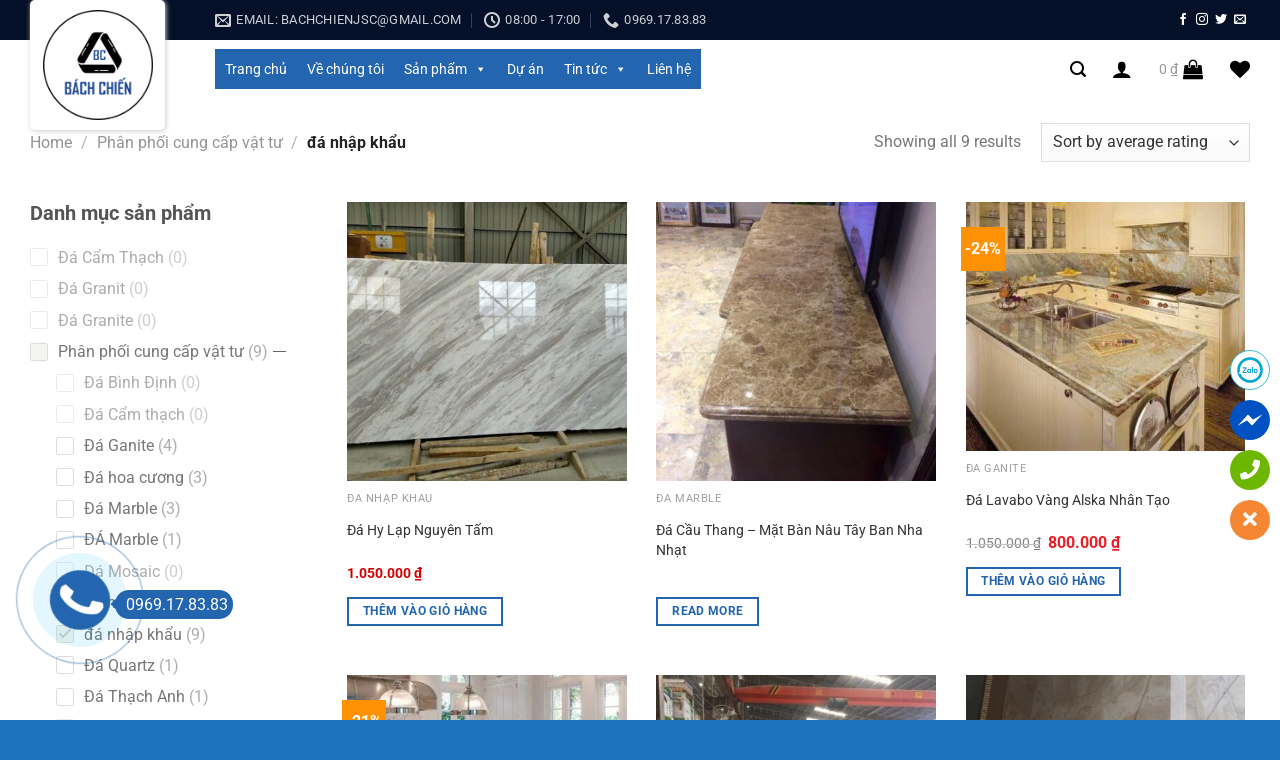

--- FILE ---
content_type: text/html; charset=UTF-8
request_url: http://bachchien.com.vn/da-nhap-khau/
body_size: 37379
content:
<!DOCTYPE html>
<html lang="vi" class="loading-site no-js">
<head>
	<meta charset="UTF-8" />
	<link rel="profile" href="http://gmpg.org/xfn/11" />
	<link rel="pingback" href="http://bachchien.com.vn/xmlrpc.php" />

					<script>document.documentElement.className = document.documentElement.className + ' yes-js js_active js'</script>
				<script>(function(html){html.className = html.className.replace(/\bno-js\b/,'js')})(document.documentElement);</script>
<meta name='robots' content='index, follow, max-image-preview:large, max-snippet:-1, max-video-preview:-1' />
<meta name="viewport" content="width=device-width, initial-scale=1" />
	<!-- This site is optimized with the Yoast SEO plugin v22.6 - https://yoast.com/wordpress/plugins/seo/ -->
	<title>đá nhập khẩu - Công ty Cổ phần Đầu tư Xây dựng và Thương mại Bách Chiến</title>
	<link rel="canonical" href="http://bachchien.com.vn/da-nhap-khau/" />
	<meta property="og:locale" content="vi_VN" />
	<meta property="og:type" content="article" />
	<meta property="og:title" content="đá nhập khẩu - Công ty Cổ phần Đầu tư Xây dựng và Thương mại Bách Chiến" />
	<meta property="og:url" content="http://bachchien.com.vn/da-nhap-khau/" />
	<meta property="og:site_name" content="Công ty Cổ phần Đầu tư Xây dựng và Thương mại Bách Chiến" />
	<meta name="twitter:card" content="summary_large_image" />
	<script type="application/ld+json" class="yoast-schema-graph">{"@context":"https://schema.org","@graph":[{"@type":"CollectionPage","@id":"http://bachchien.com.vn/da-nhap-khau/","url":"http://bachchien.com.vn/da-nhap-khau/","name":"đá nhập khẩu - Công ty Cổ phần Đầu tư Xây dựng và Thương mại Bách Chiến","isPartOf":{"@id":"http://bachchien.com.vn/#website"},"primaryImageOfPage":{"@id":"http://bachchien.com.vn/da-nhap-khau/#primaryimage"},"image":{"@id":"http://bachchien.com.vn/da-nhap-khau/#primaryimage"},"thumbnailUrl":"http://bachchien.com.vn/wp-content/uploads/2024/08/Hy-Lap-Cao-Cap-Nguyen-Tam3.jpg","breadcrumb":{"@id":"http://bachchien.com.vn/da-nhap-khau/#breadcrumb"},"inLanguage":"vi"},{"@type":"ImageObject","inLanguage":"vi","@id":"http://bachchien.com.vn/da-nhap-khau/#primaryimage","url":"http://bachchien.com.vn/wp-content/uploads/2024/08/Hy-Lap-Cao-Cap-Nguyen-Tam3.jpg","contentUrl":"http://bachchien.com.vn/wp-content/uploads/2024/08/Hy-Lap-Cao-Cap-Nguyen-Tam3.jpg","width":600,"height":445},{"@type":"BreadcrumbList","@id":"http://bachchien.com.vn/da-nhap-khau/#breadcrumb","itemListElement":[{"@type":"ListItem","position":1,"name":"Trang chủ","item":"http://bachchien.com.vn/"},{"@type":"ListItem","position":2,"name":"Phân phối cung cấp vật tư","item":"http://bachchien.com.vn/phan-phoi-cung-cap-vat-tu/"},{"@type":"ListItem","position":3,"name":"đá nhập khẩu"}]},{"@type":"WebSite","@id":"http://bachchien.com.vn/#website","url":"http://bachchien.com.vn/","name":"Công ty Cổ phần Đầu tư Xây dựng và Thương mại Bách Chiến","description":"","potentialAction":[{"@type":"SearchAction","target":{"@type":"EntryPoint","urlTemplate":"http://bachchien.com.vn/?s={search_term_string}"},"query-input":"required name=search_term_string"}],"inLanguage":"vi"}]}</script>
	<!-- / Yoast SEO plugin. -->


<link rel='prefetch' href='http://bachchien.com.vn/wp-content/themes/flatsome/assets/js/flatsome.js?ver=a0a7aee297766598a20e' />
<link rel='prefetch' href='http://bachchien.com.vn/wp-content/themes/flatsome/assets/js/chunk.slider.js?ver=3.18.6' />
<link rel='prefetch' href='http://bachchien.com.vn/wp-content/themes/flatsome/assets/js/chunk.popups.js?ver=3.18.6' />
<link rel='prefetch' href='http://bachchien.com.vn/wp-content/themes/flatsome/assets/js/chunk.tooltips.js?ver=3.18.6' />
<link rel='prefetch' href='http://bachchien.com.vn/wp-content/themes/flatsome/assets/js/woocommerce.js?ver=49415fe6a9266f32f1f2' />
<link rel="alternate" type="application/rss+xml" title="Dòng thông tin Công ty Cổ phần Đầu tư Xây dựng và Thương mại Bách Chiến &raquo;" href="http://bachchien.com.vn/feed/" />
<link rel="alternate" type="application/rss+xml" title="Công ty Cổ phần Đầu tư Xây dựng và Thương mại Bách Chiến &raquo; Dòng bình luận" href="http://bachchien.com.vn/comments/feed/" />
<link rel="alternate" type="application/rss+xml" title="Nguồn cấp Công ty Cổ phần Đầu tư Xây dựng và Thương mại Bách Chiến &raquo; đá nhập khẩu Category" href="http://bachchien.com.vn/da-nhap-khau/feed/" />
<style id='wp-img-auto-sizes-contain-inline-css' type='text/css'>
img:is([sizes=auto i],[sizes^="auto," i]){contain-intrinsic-size:3000px 1500px}
/*# sourceURL=wp-img-auto-sizes-contain-inline-css */
</style>
<style id='wp-emoji-styles-inline-css' type='text/css'>

	img.wp-smiley, img.emoji {
		display: inline !important;
		border: none !important;
		box-shadow: none !important;
		height: 1em !important;
		width: 1em !important;
		margin: 0 0.07em !important;
		vertical-align: -0.1em !important;
		background: none !important;
		padding: 0 !important;
	}
/*# sourceURL=wp-emoji-styles-inline-css */
</style>
<style id='wp-block-library-inline-css' type='text/css'>
:root{--wp-block-synced-color:#7a00df;--wp-block-synced-color--rgb:122,0,223;--wp-bound-block-color:var(--wp-block-synced-color);--wp-editor-canvas-background:#ddd;--wp-admin-theme-color:#007cba;--wp-admin-theme-color--rgb:0,124,186;--wp-admin-theme-color-darker-10:#006ba1;--wp-admin-theme-color-darker-10--rgb:0,107,160.5;--wp-admin-theme-color-darker-20:#005a87;--wp-admin-theme-color-darker-20--rgb:0,90,135;--wp-admin-border-width-focus:2px}@media (min-resolution:192dpi){:root{--wp-admin-border-width-focus:1.5px}}.wp-element-button{cursor:pointer}:root .has-very-light-gray-background-color{background-color:#eee}:root .has-very-dark-gray-background-color{background-color:#313131}:root .has-very-light-gray-color{color:#eee}:root .has-very-dark-gray-color{color:#313131}:root .has-vivid-green-cyan-to-vivid-cyan-blue-gradient-background{background:linear-gradient(135deg,#00d084,#0693e3)}:root .has-purple-crush-gradient-background{background:linear-gradient(135deg,#34e2e4,#4721fb 50%,#ab1dfe)}:root .has-hazy-dawn-gradient-background{background:linear-gradient(135deg,#faaca8,#dad0ec)}:root .has-subdued-olive-gradient-background{background:linear-gradient(135deg,#fafae1,#67a671)}:root .has-atomic-cream-gradient-background{background:linear-gradient(135deg,#fdd79a,#004a59)}:root .has-nightshade-gradient-background{background:linear-gradient(135deg,#330968,#31cdcf)}:root .has-midnight-gradient-background{background:linear-gradient(135deg,#020381,#2874fc)}:root{--wp--preset--font-size--normal:16px;--wp--preset--font-size--huge:42px}.has-regular-font-size{font-size:1em}.has-larger-font-size{font-size:2.625em}.has-normal-font-size{font-size:var(--wp--preset--font-size--normal)}.has-huge-font-size{font-size:var(--wp--preset--font-size--huge)}.has-text-align-center{text-align:center}.has-text-align-left{text-align:left}.has-text-align-right{text-align:right}.has-fit-text{white-space:nowrap!important}#end-resizable-editor-section{display:none}.aligncenter{clear:both}.items-justified-left{justify-content:flex-start}.items-justified-center{justify-content:center}.items-justified-right{justify-content:flex-end}.items-justified-space-between{justify-content:space-between}.screen-reader-text{border:0;clip-path:inset(50%);height:1px;margin:-1px;overflow:hidden;padding:0;position:absolute;width:1px;word-wrap:normal!important}.screen-reader-text:focus{background-color:#ddd;clip-path:none;color:#444;display:block;font-size:1em;height:auto;left:5px;line-height:normal;padding:15px 23px 14px;text-decoration:none;top:5px;width:auto;z-index:100000}html :where(.has-border-color){border-style:solid}html :where([style*=border-top-color]){border-top-style:solid}html :where([style*=border-right-color]){border-right-style:solid}html :where([style*=border-bottom-color]){border-bottom-style:solid}html :where([style*=border-left-color]){border-left-style:solid}html :where([style*=border-width]){border-style:solid}html :where([style*=border-top-width]){border-top-style:solid}html :where([style*=border-right-width]){border-right-style:solid}html :where([style*=border-bottom-width]){border-bottom-style:solid}html :where([style*=border-left-width]){border-left-style:solid}html :where(img[class*=wp-image-]){height:auto;max-width:100%}:where(figure){margin:0 0 1em}html :where(.is-position-sticky){--wp-admin--admin-bar--position-offset:var(--wp-admin--admin-bar--height,0px)}@media screen and (max-width:600px){html :where(.is-position-sticky){--wp-admin--admin-bar--position-offset:0px}}

/*# sourceURL=wp-block-library-inline-css */
</style><link rel='stylesheet' id='wc-blocks-style-css' href='http://bachchien.com.vn/wp-content/plugins/woocommerce/assets/client/blocks/wc-blocks.css?ver=wc-8.8.6' type='text/css' media='all' />
<style id='global-styles-inline-css' type='text/css'>
:root{--wp--preset--aspect-ratio--square: 1;--wp--preset--aspect-ratio--4-3: 4/3;--wp--preset--aspect-ratio--3-4: 3/4;--wp--preset--aspect-ratio--3-2: 3/2;--wp--preset--aspect-ratio--2-3: 2/3;--wp--preset--aspect-ratio--16-9: 16/9;--wp--preset--aspect-ratio--9-16: 9/16;--wp--preset--color--black: #000000;--wp--preset--color--cyan-bluish-gray: #abb8c3;--wp--preset--color--white: #ffffff;--wp--preset--color--pale-pink: #f78da7;--wp--preset--color--vivid-red: #cf2e2e;--wp--preset--color--luminous-vivid-orange: #ff6900;--wp--preset--color--luminous-vivid-amber: #fcb900;--wp--preset--color--light-green-cyan: #7bdcb5;--wp--preset--color--vivid-green-cyan: #00d084;--wp--preset--color--pale-cyan-blue: #8ed1fc;--wp--preset--color--vivid-cyan-blue: #0693e3;--wp--preset--color--vivid-purple: #9b51e0;--wp--preset--color--primary: #2365af;--wp--preset--color--secondary: #ff9202;--wp--preset--color--success: #7a9c59;--wp--preset--color--alert: #b20000;--wp--preset--gradient--vivid-cyan-blue-to-vivid-purple: linear-gradient(135deg,rgb(6,147,227) 0%,rgb(155,81,224) 100%);--wp--preset--gradient--light-green-cyan-to-vivid-green-cyan: linear-gradient(135deg,rgb(122,220,180) 0%,rgb(0,208,130) 100%);--wp--preset--gradient--luminous-vivid-amber-to-luminous-vivid-orange: linear-gradient(135deg,rgb(252,185,0) 0%,rgb(255,105,0) 100%);--wp--preset--gradient--luminous-vivid-orange-to-vivid-red: linear-gradient(135deg,rgb(255,105,0) 0%,rgb(207,46,46) 100%);--wp--preset--gradient--very-light-gray-to-cyan-bluish-gray: linear-gradient(135deg,rgb(238,238,238) 0%,rgb(169,184,195) 100%);--wp--preset--gradient--cool-to-warm-spectrum: linear-gradient(135deg,rgb(74,234,220) 0%,rgb(151,120,209) 20%,rgb(207,42,186) 40%,rgb(238,44,130) 60%,rgb(251,105,98) 80%,rgb(254,248,76) 100%);--wp--preset--gradient--blush-light-purple: linear-gradient(135deg,rgb(255,206,236) 0%,rgb(152,150,240) 100%);--wp--preset--gradient--blush-bordeaux: linear-gradient(135deg,rgb(254,205,165) 0%,rgb(254,45,45) 50%,rgb(107,0,62) 100%);--wp--preset--gradient--luminous-dusk: linear-gradient(135deg,rgb(255,203,112) 0%,rgb(199,81,192) 50%,rgb(65,88,208) 100%);--wp--preset--gradient--pale-ocean: linear-gradient(135deg,rgb(255,245,203) 0%,rgb(182,227,212) 50%,rgb(51,167,181) 100%);--wp--preset--gradient--electric-grass: linear-gradient(135deg,rgb(202,248,128) 0%,rgb(113,206,126) 100%);--wp--preset--gradient--midnight: linear-gradient(135deg,rgb(2,3,129) 0%,rgb(40,116,252) 100%);--wp--preset--font-size--small: 13px;--wp--preset--font-size--medium: 20px;--wp--preset--font-size--large: 36px;--wp--preset--font-size--x-large: 42px;--wp--preset--spacing--20: 0.44rem;--wp--preset--spacing--30: 0.67rem;--wp--preset--spacing--40: 1rem;--wp--preset--spacing--50: 1.5rem;--wp--preset--spacing--60: 2.25rem;--wp--preset--spacing--70: 3.38rem;--wp--preset--spacing--80: 5.06rem;--wp--preset--shadow--natural: 6px 6px 9px rgba(0, 0, 0, 0.2);--wp--preset--shadow--deep: 12px 12px 50px rgba(0, 0, 0, 0.4);--wp--preset--shadow--sharp: 6px 6px 0px rgba(0, 0, 0, 0.2);--wp--preset--shadow--outlined: 6px 6px 0px -3px rgb(255, 255, 255), 6px 6px rgb(0, 0, 0);--wp--preset--shadow--crisp: 6px 6px 0px rgb(0, 0, 0);}:where(body) { margin: 0; }.wp-site-blocks > .alignleft { float: left; margin-right: 2em; }.wp-site-blocks > .alignright { float: right; margin-left: 2em; }.wp-site-blocks > .aligncenter { justify-content: center; margin-left: auto; margin-right: auto; }:where(.is-layout-flex){gap: 0.5em;}:where(.is-layout-grid){gap: 0.5em;}.is-layout-flow > .alignleft{float: left;margin-inline-start: 0;margin-inline-end: 2em;}.is-layout-flow > .alignright{float: right;margin-inline-start: 2em;margin-inline-end: 0;}.is-layout-flow > .aligncenter{margin-left: auto !important;margin-right: auto !important;}.is-layout-constrained > .alignleft{float: left;margin-inline-start: 0;margin-inline-end: 2em;}.is-layout-constrained > .alignright{float: right;margin-inline-start: 2em;margin-inline-end: 0;}.is-layout-constrained > .aligncenter{margin-left: auto !important;margin-right: auto !important;}.is-layout-constrained > :where(:not(.alignleft):not(.alignright):not(.alignfull)){margin-left: auto !important;margin-right: auto !important;}body .is-layout-flex{display: flex;}.is-layout-flex{flex-wrap: wrap;align-items: center;}.is-layout-flex > :is(*, div){margin: 0;}body .is-layout-grid{display: grid;}.is-layout-grid > :is(*, div){margin: 0;}body{padding-top: 0px;padding-right: 0px;padding-bottom: 0px;padding-left: 0px;}a:where(:not(.wp-element-button)){text-decoration: none;}:root :where(.wp-element-button, .wp-block-button__link){background-color: #32373c;border-width: 0;color: #fff;font-family: inherit;font-size: inherit;font-style: inherit;font-weight: inherit;letter-spacing: inherit;line-height: inherit;padding-top: calc(0.667em + 2px);padding-right: calc(1.333em + 2px);padding-bottom: calc(0.667em + 2px);padding-left: calc(1.333em + 2px);text-decoration: none;text-transform: inherit;}.has-black-color{color: var(--wp--preset--color--black) !important;}.has-cyan-bluish-gray-color{color: var(--wp--preset--color--cyan-bluish-gray) !important;}.has-white-color{color: var(--wp--preset--color--white) !important;}.has-pale-pink-color{color: var(--wp--preset--color--pale-pink) !important;}.has-vivid-red-color{color: var(--wp--preset--color--vivid-red) !important;}.has-luminous-vivid-orange-color{color: var(--wp--preset--color--luminous-vivid-orange) !important;}.has-luminous-vivid-amber-color{color: var(--wp--preset--color--luminous-vivid-amber) !important;}.has-light-green-cyan-color{color: var(--wp--preset--color--light-green-cyan) !important;}.has-vivid-green-cyan-color{color: var(--wp--preset--color--vivid-green-cyan) !important;}.has-pale-cyan-blue-color{color: var(--wp--preset--color--pale-cyan-blue) !important;}.has-vivid-cyan-blue-color{color: var(--wp--preset--color--vivid-cyan-blue) !important;}.has-vivid-purple-color{color: var(--wp--preset--color--vivid-purple) !important;}.has-primary-color{color: var(--wp--preset--color--primary) !important;}.has-secondary-color{color: var(--wp--preset--color--secondary) !important;}.has-success-color{color: var(--wp--preset--color--success) !important;}.has-alert-color{color: var(--wp--preset--color--alert) !important;}.has-black-background-color{background-color: var(--wp--preset--color--black) !important;}.has-cyan-bluish-gray-background-color{background-color: var(--wp--preset--color--cyan-bluish-gray) !important;}.has-white-background-color{background-color: var(--wp--preset--color--white) !important;}.has-pale-pink-background-color{background-color: var(--wp--preset--color--pale-pink) !important;}.has-vivid-red-background-color{background-color: var(--wp--preset--color--vivid-red) !important;}.has-luminous-vivid-orange-background-color{background-color: var(--wp--preset--color--luminous-vivid-orange) !important;}.has-luminous-vivid-amber-background-color{background-color: var(--wp--preset--color--luminous-vivid-amber) !important;}.has-light-green-cyan-background-color{background-color: var(--wp--preset--color--light-green-cyan) !important;}.has-vivid-green-cyan-background-color{background-color: var(--wp--preset--color--vivid-green-cyan) !important;}.has-pale-cyan-blue-background-color{background-color: var(--wp--preset--color--pale-cyan-blue) !important;}.has-vivid-cyan-blue-background-color{background-color: var(--wp--preset--color--vivid-cyan-blue) !important;}.has-vivid-purple-background-color{background-color: var(--wp--preset--color--vivid-purple) !important;}.has-primary-background-color{background-color: var(--wp--preset--color--primary) !important;}.has-secondary-background-color{background-color: var(--wp--preset--color--secondary) !important;}.has-success-background-color{background-color: var(--wp--preset--color--success) !important;}.has-alert-background-color{background-color: var(--wp--preset--color--alert) !important;}.has-black-border-color{border-color: var(--wp--preset--color--black) !important;}.has-cyan-bluish-gray-border-color{border-color: var(--wp--preset--color--cyan-bluish-gray) !important;}.has-white-border-color{border-color: var(--wp--preset--color--white) !important;}.has-pale-pink-border-color{border-color: var(--wp--preset--color--pale-pink) !important;}.has-vivid-red-border-color{border-color: var(--wp--preset--color--vivid-red) !important;}.has-luminous-vivid-orange-border-color{border-color: var(--wp--preset--color--luminous-vivid-orange) !important;}.has-luminous-vivid-amber-border-color{border-color: var(--wp--preset--color--luminous-vivid-amber) !important;}.has-light-green-cyan-border-color{border-color: var(--wp--preset--color--light-green-cyan) !important;}.has-vivid-green-cyan-border-color{border-color: var(--wp--preset--color--vivid-green-cyan) !important;}.has-pale-cyan-blue-border-color{border-color: var(--wp--preset--color--pale-cyan-blue) !important;}.has-vivid-cyan-blue-border-color{border-color: var(--wp--preset--color--vivid-cyan-blue) !important;}.has-vivid-purple-border-color{border-color: var(--wp--preset--color--vivid-purple) !important;}.has-primary-border-color{border-color: var(--wp--preset--color--primary) !important;}.has-secondary-border-color{border-color: var(--wp--preset--color--secondary) !important;}.has-success-border-color{border-color: var(--wp--preset--color--success) !important;}.has-alert-border-color{border-color: var(--wp--preset--color--alert) !important;}.has-vivid-cyan-blue-to-vivid-purple-gradient-background{background: var(--wp--preset--gradient--vivid-cyan-blue-to-vivid-purple) !important;}.has-light-green-cyan-to-vivid-green-cyan-gradient-background{background: var(--wp--preset--gradient--light-green-cyan-to-vivid-green-cyan) !important;}.has-luminous-vivid-amber-to-luminous-vivid-orange-gradient-background{background: var(--wp--preset--gradient--luminous-vivid-amber-to-luminous-vivid-orange) !important;}.has-luminous-vivid-orange-to-vivid-red-gradient-background{background: var(--wp--preset--gradient--luminous-vivid-orange-to-vivid-red) !important;}.has-very-light-gray-to-cyan-bluish-gray-gradient-background{background: var(--wp--preset--gradient--very-light-gray-to-cyan-bluish-gray) !important;}.has-cool-to-warm-spectrum-gradient-background{background: var(--wp--preset--gradient--cool-to-warm-spectrum) !important;}.has-blush-light-purple-gradient-background{background: var(--wp--preset--gradient--blush-light-purple) !important;}.has-blush-bordeaux-gradient-background{background: var(--wp--preset--gradient--blush-bordeaux) !important;}.has-luminous-dusk-gradient-background{background: var(--wp--preset--gradient--luminous-dusk) !important;}.has-pale-ocean-gradient-background{background: var(--wp--preset--gradient--pale-ocean) !important;}.has-electric-grass-gradient-background{background: var(--wp--preset--gradient--electric-grass) !important;}.has-midnight-gradient-background{background: var(--wp--preset--gradient--midnight) !important;}.has-small-font-size{font-size: var(--wp--preset--font-size--small) !important;}.has-medium-font-size{font-size: var(--wp--preset--font-size--medium) !important;}.has-large-font-size{font-size: var(--wp--preset--font-size--large) !important;}.has-x-large-font-size{font-size: var(--wp--preset--font-size--x-large) !important;}
/*# sourceURL=global-styles-inline-css */
</style>

<link rel='stylesheet' id='wpshare247.com_aio_ct_button.css-css' href='http://bachchien.com.vn/wp-content/plugins/all-in-one-contact-buttons-wpshare247/assets/aio_ct_button.css?ver=1.0' type='text/css' media='all' />
<link rel='stylesheet' id='wpshare247.com_font-awesome-5.6.1_css-css' href='http://bachchien.com.vn/wp-content/plugins/all-in-one-contact-buttons-wpshare247/assets/js/font-awesome-5.6.1/css/all.min.css?ver=3.5.7' type='text/css' media='all' />
<link rel='stylesheet' id='contact-form-7-css' href='http://bachchien.com.vn/wp-content/plugins/contact-form-7/includes/css/styles.css?ver=5.9.4' type='text/css' media='all' />
<style id='woocommerce-inline-inline-css' type='text/css'>
.woocommerce form .form-row .required { visibility: visible; }
/*# sourceURL=woocommerce-inline-inline-css */
</style>
<link rel='stylesheet' id='megamenu-css' href='http://bachchien.com.vn/wp-content/uploads/maxmegamenu/style.css?ver=587f70' type='text/css' media='all' />
<link rel='stylesheet' id='dashicons-css' href='http://bachchien.com.vn/wp-includes/css/dashicons.min.css?ver=6.9' type='text/css' media='all' />
<style id='dashicons-inline-css' type='text/css'>
[data-font="Dashicons"]:before {font-family: 'Dashicons' !important;content: attr(data-icon) !important;speak: none !important;font-weight: normal !important;font-variant: normal !important;text-transform: none !important;line-height: 1 !important;font-style: normal !important;-webkit-font-smoothing: antialiased !important;-moz-osx-font-smoothing: grayscale !important;}
/*# sourceURL=dashicons-inline-css */
</style>
<link rel='stylesheet' id='woo-variation-swatches-css' href='http://bachchien.com.vn/wp-content/plugins/woo-variation-swatches/assets/css/frontend.min.css?ver=1715149331' type='text/css' media='all' />
<style id='woo-variation-swatches-inline-css' type='text/css'>
:root {
--wvs-tick:url("data:image/svg+xml;utf8,%3Csvg filter='drop-shadow(0px 0px 2px rgb(0 0 0 / .8))' xmlns='http://www.w3.org/2000/svg'  viewBox='0 0 30 30'%3E%3Cpath fill='none' stroke='%23ffffff' stroke-linecap='round' stroke-linejoin='round' stroke-width='4' d='M4 16L11 23 27 7'/%3E%3C/svg%3E");

--wvs-cross:url("data:image/svg+xml;utf8,%3Csvg filter='drop-shadow(0px 0px 5px rgb(255 255 255 / .6))' xmlns='http://www.w3.org/2000/svg' width='72px' height='72px' viewBox='0 0 24 24'%3E%3Cpath fill='none' stroke='%23ff0000' stroke-linecap='round' stroke-width='0.6' d='M5 5L19 19M19 5L5 19'/%3E%3C/svg%3E");
--wvs-single-product-item-width:30px;
--wvs-single-product-item-height:30px;
--wvs-single-product-item-font-size:16px}
/*# sourceURL=woo-variation-swatches-inline-css */
</style>
<link rel='stylesheet' id='flatsome-woocommerce-wishlist-css' href='http://bachchien.com.vn/wp-content/themes/flatsome/inc/integrations/wc-yith-wishlist/wishlist.css?ver=3.10.2' type='text/css' media='all' />
<link rel='stylesheet' id='wcapf-icons-css' href='http://bachchien.com.vn/wp-content/plugins/wc-ajax-product-filter/public/icons/icons.css?ver=1715271421' type='text/css' media='all' />
<link rel='stylesheet' id='wcapf-chosen-css' href='http://bachchien.com.vn/wp-content/plugins/wc-ajax-product-filter/public/lib/chosen/chosen.min.css?ver=1715271421' type='text/css' media='all' />
<link rel='stylesheet' id='wcapf-nouislider-css' href='http://bachchien.com.vn/wp-content/plugins/wc-ajax-product-filter/public/lib/nouislider/nouislider.min.css?ver=1715271421' type='text/css' media='all' />
<link rel='stylesheet' id='wc-ajax-product-filter-styles-css' href='http://bachchien.com.vn/wp-content/plugins/wc-ajax-product-filter/public/css/wc-ajax-product-filter-styles.min.css?ver=1715271421' type='text/css' media='all' />
<style id='wc-ajax-product-filter-styles-inline-css' type='text/css'>
:root {
			--wcapf-primary-color-rgb: 28, 93, 161;
			--wcapf-primary-text-color-rgb: 255, 255, 255;
			--wcapf-star-icon-color: #fda256;
		}
/*# sourceURL=wc-ajax-product-filter-styles-inline-css */
</style>
<link rel='stylesheet' id='flatsome-main-css' href='http://bachchien.com.vn/wp-content/themes/flatsome/assets/css/flatsome.css?ver=3.18.6' type='text/css' media='all' />
<style id='flatsome-main-inline-css' type='text/css'>
@font-face {
				font-family: "fl-icons";
				font-display: block;
				src: url(http://bachchien.com.vn/wp-content/themes/flatsome/assets/css/icons/fl-icons.eot?v=3.18.6);
				src:
					url(http://bachchien.com.vn/wp-content/themes/flatsome/assets/css/icons/fl-icons.eot#iefix?v=3.18.6) format("embedded-opentype"),
					url(http://bachchien.com.vn/wp-content/themes/flatsome/assets/css/icons/fl-icons.woff2?v=3.18.6) format("woff2"),
					url(http://bachchien.com.vn/wp-content/themes/flatsome/assets/css/icons/fl-icons.ttf?v=3.18.6) format("truetype"),
					url(http://bachchien.com.vn/wp-content/themes/flatsome/assets/css/icons/fl-icons.woff?v=3.18.6) format("woff"),
					url(http://bachchien.com.vn/wp-content/themes/flatsome/assets/css/icons/fl-icons.svg?v=3.18.6#fl-icons) format("svg");
			}
/*# sourceURL=flatsome-main-inline-css */
</style>
<link rel='stylesheet' id='flatsome-shop-css' href='http://bachchien.com.vn/wp-content/themes/flatsome/assets/css/flatsome-shop.css?ver=3.18.6' type='text/css' media='all' />
<link rel='stylesheet' id='flatsome-style-css' href='http://bachchien.com.vn/wp-content/themes/flatsome-child/style.css?ver=3.0' type='text/css' media='all' />
<script type="text/javascript" src="http://bachchien.com.vn/wp-includes/js/jquery/jquery.min.js?ver=3.7.1" id="jquery-core-js"></script>
<script type="text/javascript" src="http://bachchien.com.vn/wp-includes/js/jquery/jquery-migrate.min.js?ver=3.4.1" id="jquery-migrate-js"></script>
<script type="text/javascript" src="http://bachchien.com.vn/wp-content/plugins/woocommerce/assets/js/jquery-blockui/jquery.blockUI.min.js?ver=2.7.0-wc.8.8.6" id="jquery-blockui-js" data-wp-strategy="defer"></script>
<script type="text/javascript" id="wc-add-to-cart-js-extra">
/* <![CDATA[ */
var wc_add_to_cart_params = {"ajax_url":"/wp-admin/admin-ajax.php","wc_ajax_url":"/?wc-ajax=%%endpoint%%","i18n_view_cart":"View cart","cart_url":"http://bachchien.com.vn/cart/","is_cart":"","cart_redirect_after_add":"no"};
//# sourceURL=wc-add-to-cart-js-extra
/* ]]> */
</script>
<script type="text/javascript" src="http://bachchien.com.vn/wp-content/plugins/woocommerce/assets/js/frontend/add-to-cart.min.js?ver=8.8.6" id="wc-add-to-cart-js" defer="defer" data-wp-strategy="defer"></script>
<script type="text/javascript" src="http://bachchien.com.vn/wp-content/plugins/woocommerce/assets/js/js-cookie/js.cookie.min.js?ver=2.1.4-wc.8.8.6" id="js-cookie-js" data-wp-strategy="defer"></script>
<link rel="https://api.w.org/" href="http://bachchien.com.vn/wp-json/" /><link rel="alternate" title="JSON" type="application/json" href="http://bachchien.com.vn/wp-json/wp/v2/product_cat/649" /><link rel="EditURI" type="application/rsd+xml" title="RSD" href="http://bachchien.com.vn/xmlrpc.php?rsd" />
<style>.bg{opacity: 0; transition: opacity 1s; -webkit-transition: opacity 1s;} .bg-loaded{opacity: 1;}</style><!-- Google Tag Manager -->
<script>(function(w,d,s,l,i){w[l]=w[l]||[];w[l].push({'gtm.start':
new Date().getTime(),event:'gtm.js'});var f=d.getElementsByTagName(s)[0],
j=d.createElement(s),dl=l!='dataLayer'?'&l='+l:'';j.async=true;j.src=
'https://www.googletagmanager.com/gtm.js?id='+i+dl;f.parentNode.insertBefore(j,f);
})(window,document,'script','dataLayer','GTM-PMR44XXJ');</script>
<!-- End Google Tag Manager -->	<noscript><style>.woocommerce-product-gallery{ opacity: 1 !important; }</style></noscript>
	<link rel="icon" href="http://bachchien.com.vn/wp-content/uploads/2024/05/cropped-0966-75-3382-8-32x32.png" sizes="32x32" />
<link rel="icon" href="http://bachchien.com.vn/wp-content/uploads/2024/05/cropped-0966-75-3382-8-192x192.png" sizes="192x192" />
<link rel="apple-touch-icon" href="http://bachchien.com.vn/wp-content/uploads/2024/05/cropped-0966-75-3382-8-180x180.png" />
<meta name="msapplication-TileImage" content="http://bachchien.com.vn/wp-content/uploads/2024/05/cropped-0966-75-3382-8-270x270.png" />
<style id="custom-css" type="text/css">:root {--primary-color: #2365af;--fs-color-primary: #2365af;--fs-color-secondary: #ff9202;--fs-color-success: #7a9c59;--fs-color-alert: #b20000;--fs-experimental-link-color: #334862;--fs-experimental-link-color-hover: #111;}.tooltipster-base {--tooltip-color: #fff;--tooltip-bg-color: #000;}.off-canvas-right .mfp-content, .off-canvas-left .mfp-content {--drawer-width: 300px;}.off-canvas .mfp-content.off-canvas-cart {--drawer-width: 360px;}.container-width, .full-width .ubermenu-nav, .container, .row{max-width: 1250px}.row.row-collapse{max-width: 1220px}.row.row-small{max-width: 1242.5px}.row.row-large{max-width: 1280px}.header-main{height: 58px}#logo img{max-height: 58px}#logo{width:135px;}#logo a{max-width:125px;}.header-top{min-height: 40px}.transparent .header-main{height: 90px}.transparent #logo img{max-height: 90px}.has-transparent + .page-title:first-of-type,.has-transparent + #main > .page-title,.has-transparent + #main > div > .page-title,.has-transparent + #main .page-header-wrapper:first-of-type .page-title{padding-top: 120px;}.header.show-on-scroll,.stuck .header-main{height:70px!important}.stuck #logo img{max-height: 70px!important}.search-form{ width: 70%;}.header-bg-color {background-color: #ffffff}.header-bottom {background-color: #f1f1f1}.top-bar-nav > li > a{line-height: 16px }.stuck .header-main .nav > li > a{line-height: 50px }.header-bottom-nav > li > a{line-height: 16px }@media (max-width: 549px) {.header-main{height: 70px}#logo img{max-height: 70px}}body{font-size: 100%;}@media screen and (max-width: 549px){body{font-size: 100%;}}body{font-family: Roboto, sans-serif;}body {font-weight: 400;font-style: normal;}.nav > li > a {font-family: Roboto, sans-serif;}.mobile-sidebar-levels-2 .nav > li > ul > li > a {font-family: Roboto, sans-serif;}.nav > li > a,.mobile-sidebar-levels-2 .nav > li > ul > li > a {font-weight: 700;font-style: normal;}h1,h2,h3,h4,h5,h6,.heading-font, .off-canvas-center .nav-sidebar.nav-vertical > li > a{font-family: Roboto, sans-serif;}h1,h2,h3,h4,h5,h6,.heading-font,.banner h1,.banner h2 {font-weight: 400;font-style: normal;}.alt-font{font-family: "Dancing Script", sans-serif;}.alt-font {font-weight: 400!important;font-style: normal!important;}.header:not(.transparent) .header-nav-main.nav > li > a {color: #000000;}.header:not(.transparent) .header-nav-main.nav > li > a:hover,.header:not(.transparent) .header-nav-main.nav > li.active > a,.header:not(.transparent) .header-nav-main.nav > li.current > a,.header:not(.transparent) .header-nav-main.nav > li > a.active,.header:not(.transparent) .header-nav-main.nav > li > a.current{color: #000000;}.header-nav-main.nav-line-bottom > li > a:before,.header-nav-main.nav-line-grow > li > a:before,.header-nav-main.nav-line > li > a:before,.header-nav-main.nav-box > li > a:hover,.header-nav-main.nav-box > li.active > a,.header-nav-main.nav-pills > li > a:hover,.header-nav-main.nav-pills > li.active > a{color:#FFF!important;background-color: #000000;}@media screen and (min-width: 550px){.products .box-vertical .box-image{min-width: 400px!important;width: 400px!important;}}.header-main .social-icons,.header-main .cart-icon strong,.header-main .menu-title,.header-main .header-button > .button.is-outline,.header-main .nav > li > a > i:not(.icon-angle-down){color: #000000!important;}.header-main .header-button > .button.is-outline,.header-main .cart-icon strong:after,.header-main .cart-icon strong{border-color: #000000!important;}.header-main .header-button > .button:not(.is-outline){background-color: #000000!important;}.header-main .current-dropdown .cart-icon strong,.header-main .header-button > .button:hover,.header-main .header-button > .button:hover i,.header-main .header-button > .button:hover span{color:#FFF!important;}.header-main .menu-title:hover,.header-main .social-icons a:hover,.header-main .header-button > .button.is-outline:hover,.header-main .nav > li > a:hover > i:not(.icon-angle-down){color: #1e73be!important;}.header-main .current-dropdown .cart-icon strong,.header-main .header-button > .button:hover{background-color: #1e73be!important;}.header-main .current-dropdown .cart-icon strong:after,.header-main .current-dropdown .cart-icon strong,.header-main .header-button > .button:hover{border-color: #1e73be!important;}.absolute-footer, html{background-color: #1e73be}.nav-vertical-fly-out > li + li {border-top-width: 1px; border-top-style: solid;}/* Custom CSS */.price bdi{color: #d70000;font-weight: bold;}.price del bdi{font-size:14px;color:#333;font-weight:normal;}/****header******/@media(min-width:769px){.header-main .flex-right{min-width: 400px;}.header-main .searchform .flex-col.flex-grow{--offset: 3px;background: rgb(255 255 255);border-radius: 50px;position: relative;height: 45px;max-width: 100%;overflow: hidden;}.header-main .searchform .flex-col.flex-grow input{background: transparent;color: white;font-size: 1rem;position: absolute;inset: 0;z-index: 10;padding: 1.5rem;}.header-main .searchform .flex-col.flex-grow::before { content: '';background: conic-gradient(transparent 270deg, #ff9202, transparent);position: absolute;top: 50%;left: 50%;transform: translate(-50%, -50%);aspect-ratio: 1;width: 100%;animation: rotate 2s linear infinite;}.header-main .searchform .flex-col.flex-grow::after {content: '';background: inherit;border-radius: inherit;position: absolute;inset: var(--offset);height: calc(100% - 2 * var(--offset));width: calc(100% - 2 * var(--offset));}@keyframes rotate {from {transform: translate(-50%, -50%) scale(1.4) rotate(0turn);}to {transform: translate(-50%, -50%) scale(1.4) rotate(1turn);}}}.product-small .product-title a {display: -webkit-box;-webkit-box-orient: vertical;-webkit-line-clamp: 2;font-size: 14px;line-height: 20px;overflow: hidden;text-overflow: ellipsis;margin-bottom: 10px;font-weight: 400;margin-top: 15px;height: 40px;text-transform: capitalize;color: #333;}.section2 .icon-box {background: #f1f3f4;height: 64px;align-items: center;border-radius: 0 8px 8px 0;}.section2 .icon-box .icon-box-text {padding-left: 20px;}.section2 .icon-box h4 {font-size: 14px;line-height: 16px;margin-bottom: 0px;height: 16px;overflow: hidden;margin-top: 0px;font-weight: bold;}.section2 .icon-box p {font-size: 12px;line-height: 16px;margin-top: 3px;margin-bottom: 0px;color: #666;}.section2 .icon-box .icon-box-img {position: relative;background: #fdaf17;line-height: 64px;border-radius: 5px 0 0 5px;}.section2 .icon-box .icon-box-img:after{content: "";display: inline-block;background-color: #fdaf17;width: 12px;height: 64px;border-radius: 100% / 50%;border-top-left-radius: 0;border-bottom-left-radius: 0;position: absolute;top: 0px;right: -12px;}.section2 .icon-box .icon-box-img img {padding: 0 0 0 10px;padding-top: 0;}.section3 .col {padding-bottom: 0;}.section3 .cot2 .col-inner {border-radius: 0 0 6px 6px;background: linear-gradient(106.98deg, #0a4897 42.45%, #022b60 78.96%);padding: 10px;}.list-sp1 .product-small.box,.products .product-small.box {background-color: #fff;display: block;border-radius: 8px;padding: 5px;padding-bottom: 5px;}.section3 .large-12 .col-inner .col-inner{padding: 0;background: none;}.section3 .xem-them{height: 37px;font-size: 15px;font-weight: normal;letter-spacing: 0;line-height: 36px;border-radius: 8px;color: #418FDE !important;}.product-small .price ins bdi, .product-small .price span.amount, .product-info .price ins bdi, .product-info .price span.amount {font-size: 16px;color: #ED1C24;font-weight: bold;line-height: 24px;}bdi, .product-small .price, .product-info .price del bdi, .product-info .price {color: #999999;font-size: 14px;font-weight: normal;}/*css for section 4*/.section4 .row{position: relative;}.section4 .row-product .large-8 {position: absolute;//max-width: calc(100% - 260px);right: 0;top: 9%;}@media (min-width: 769px){.section7 .slider .row {width: calc(100% / 6) !important;margin-left: 0;margin-right: 0;opacity: 1;}}.section7 .slider img {border: 1px solid rgba(224, 224, 224, 1);border-radius: 8px;padding: 8px 0px;}.section7 .flickity-prev-next-button {margin-top: -1% !important;}.list-sp1 .flickity-prev-next-button svg, .section5 .flickity-prev-next-button svg {background: white;border-radius: 99%;box-shadow: 2px 2px 20px #0000002e;opacity: 1;}/* Custom css product page layout */.single-product div#tab-description {overflow: hidden;position: relative;}.single-product .tab-panels div#tab-description.panel:not(.active) {height: 0 !important;}.devvn_readmore_flatsome {text-align: center;cursor: pointer;position: absolute;z-index: 9999;bottom: 0;width: 100%;background: #fff;}.devvn_readmore_flatsome:before {height: 55px;margin-top: -45px;content: "";background: -moz-linear-gradient(top, rgba(255,255,255,0) 0%, rgba(255,255,255,1) 100%);background: -webkit-linear-gradient(top, rgba(255,255,255,0) 0%,rgba(255,255,255,1) 100%);background: linear-gradient(to bottom, rgba(255,255,255,0) 0%,rgba(255,255,255,1) 100%);filter: progid:DXImageTransform.Microsoft.gradient( startColorstr='#ffffff00', endColorstr='#ffffff',GradientType=0 );display: block;}.devvn_readmore_flatsome a {color: #09a7f1;display: inline-block;border: 1px solid;padding: 5px 40px;border-radius: 5px;}.devvn_readmore_flatsome a:after {content: '';width: 0;right: 0;border-top: 6px solid #09a7f1;border-left: 6px solid transparent;border-right: 6px solid transparent;display: inline-block;vertical-align: middle;margin: -2px 0 0 5px;}/*-------------------Khuyến mãi CSS ------------*/.product-promotion-block {margin-bottom: 15px;margin-top: 30px;background: white;padding: 10px;border-radius: 5px;border: 1px solid;border-color:var(--fs-color-secondary);font-size: 15px;width: 100%;}.product-promotion-block .tieu-de {background: var(--fs-color-secondary);padding: 2px 20px;margin-top: -24px;margin-bottom:15px;font-size: 15px;font-weight: 500;color: #ffffff;display: block;max-width: 207px;border-radius: 99px;}.product-promotion-block ul {margin-bottom: 4px;}.label-new.menu-item > a:after{content:"Mới";}.label-hot.menu-item > a:after{content:"Thịnh hành";}.label-sale.menu-item > a:after{content:"Giảm giá";}.label-popular.menu-item > a:after{content:"Phổ biến";}</style><style id="kirki-inline-styles">/* cyrillic-ext */
@font-face {
  font-family: 'Roboto';
  font-style: normal;
  font-weight: 400;
  font-stretch: 100%;
  font-display: swap;
  src: url(http://bachchien.com.vn/wp-content/fonts/roboto/KFO7CnqEu92Fr1ME7kSn66aGLdTylUAMa3GUBGEe.woff2) format('woff2');
  unicode-range: U+0460-052F, U+1C80-1C8A, U+20B4, U+2DE0-2DFF, U+A640-A69F, U+FE2E-FE2F;
}
/* cyrillic */
@font-face {
  font-family: 'Roboto';
  font-style: normal;
  font-weight: 400;
  font-stretch: 100%;
  font-display: swap;
  src: url(http://bachchien.com.vn/wp-content/fonts/roboto/KFO7CnqEu92Fr1ME7kSn66aGLdTylUAMa3iUBGEe.woff2) format('woff2');
  unicode-range: U+0301, U+0400-045F, U+0490-0491, U+04B0-04B1, U+2116;
}
/* greek-ext */
@font-face {
  font-family: 'Roboto';
  font-style: normal;
  font-weight: 400;
  font-stretch: 100%;
  font-display: swap;
  src: url(http://bachchien.com.vn/wp-content/fonts/roboto/KFO7CnqEu92Fr1ME7kSn66aGLdTylUAMa3CUBGEe.woff2) format('woff2');
  unicode-range: U+1F00-1FFF;
}
/* greek */
@font-face {
  font-family: 'Roboto';
  font-style: normal;
  font-weight: 400;
  font-stretch: 100%;
  font-display: swap;
  src: url(http://bachchien.com.vn/wp-content/fonts/roboto/KFO7CnqEu92Fr1ME7kSn66aGLdTylUAMa3-UBGEe.woff2) format('woff2');
  unicode-range: U+0370-0377, U+037A-037F, U+0384-038A, U+038C, U+038E-03A1, U+03A3-03FF;
}
/* math */
@font-face {
  font-family: 'Roboto';
  font-style: normal;
  font-weight: 400;
  font-stretch: 100%;
  font-display: swap;
  src: url(http://bachchien.com.vn/wp-content/fonts/roboto/KFO7CnqEu92Fr1ME7kSn66aGLdTylUAMawCUBGEe.woff2) format('woff2');
  unicode-range: U+0302-0303, U+0305, U+0307-0308, U+0310, U+0312, U+0315, U+031A, U+0326-0327, U+032C, U+032F-0330, U+0332-0333, U+0338, U+033A, U+0346, U+034D, U+0391-03A1, U+03A3-03A9, U+03B1-03C9, U+03D1, U+03D5-03D6, U+03F0-03F1, U+03F4-03F5, U+2016-2017, U+2034-2038, U+203C, U+2040, U+2043, U+2047, U+2050, U+2057, U+205F, U+2070-2071, U+2074-208E, U+2090-209C, U+20D0-20DC, U+20E1, U+20E5-20EF, U+2100-2112, U+2114-2115, U+2117-2121, U+2123-214F, U+2190, U+2192, U+2194-21AE, U+21B0-21E5, U+21F1-21F2, U+21F4-2211, U+2213-2214, U+2216-22FF, U+2308-230B, U+2310, U+2319, U+231C-2321, U+2336-237A, U+237C, U+2395, U+239B-23B7, U+23D0, U+23DC-23E1, U+2474-2475, U+25AF, U+25B3, U+25B7, U+25BD, U+25C1, U+25CA, U+25CC, U+25FB, U+266D-266F, U+27C0-27FF, U+2900-2AFF, U+2B0E-2B11, U+2B30-2B4C, U+2BFE, U+3030, U+FF5B, U+FF5D, U+1D400-1D7FF, U+1EE00-1EEFF;
}
/* symbols */
@font-face {
  font-family: 'Roboto';
  font-style: normal;
  font-weight: 400;
  font-stretch: 100%;
  font-display: swap;
  src: url(http://bachchien.com.vn/wp-content/fonts/roboto/KFO7CnqEu92Fr1ME7kSn66aGLdTylUAMaxKUBGEe.woff2) format('woff2');
  unicode-range: U+0001-000C, U+000E-001F, U+007F-009F, U+20DD-20E0, U+20E2-20E4, U+2150-218F, U+2190, U+2192, U+2194-2199, U+21AF, U+21E6-21F0, U+21F3, U+2218-2219, U+2299, U+22C4-22C6, U+2300-243F, U+2440-244A, U+2460-24FF, U+25A0-27BF, U+2800-28FF, U+2921-2922, U+2981, U+29BF, U+29EB, U+2B00-2BFF, U+4DC0-4DFF, U+FFF9-FFFB, U+10140-1018E, U+10190-1019C, U+101A0, U+101D0-101FD, U+102E0-102FB, U+10E60-10E7E, U+1D2C0-1D2D3, U+1D2E0-1D37F, U+1F000-1F0FF, U+1F100-1F1AD, U+1F1E6-1F1FF, U+1F30D-1F30F, U+1F315, U+1F31C, U+1F31E, U+1F320-1F32C, U+1F336, U+1F378, U+1F37D, U+1F382, U+1F393-1F39F, U+1F3A7-1F3A8, U+1F3AC-1F3AF, U+1F3C2, U+1F3C4-1F3C6, U+1F3CA-1F3CE, U+1F3D4-1F3E0, U+1F3ED, U+1F3F1-1F3F3, U+1F3F5-1F3F7, U+1F408, U+1F415, U+1F41F, U+1F426, U+1F43F, U+1F441-1F442, U+1F444, U+1F446-1F449, U+1F44C-1F44E, U+1F453, U+1F46A, U+1F47D, U+1F4A3, U+1F4B0, U+1F4B3, U+1F4B9, U+1F4BB, U+1F4BF, U+1F4C8-1F4CB, U+1F4D6, U+1F4DA, U+1F4DF, U+1F4E3-1F4E6, U+1F4EA-1F4ED, U+1F4F7, U+1F4F9-1F4FB, U+1F4FD-1F4FE, U+1F503, U+1F507-1F50B, U+1F50D, U+1F512-1F513, U+1F53E-1F54A, U+1F54F-1F5FA, U+1F610, U+1F650-1F67F, U+1F687, U+1F68D, U+1F691, U+1F694, U+1F698, U+1F6AD, U+1F6B2, U+1F6B9-1F6BA, U+1F6BC, U+1F6C6-1F6CF, U+1F6D3-1F6D7, U+1F6E0-1F6EA, U+1F6F0-1F6F3, U+1F6F7-1F6FC, U+1F700-1F7FF, U+1F800-1F80B, U+1F810-1F847, U+1F850-1F859, U+1F860-1F887, U+1F890-1F8AD, U+1F8B0-1F8BB, U+1F8C0-1F8C1, U+1F900-1F90B, U+1F93B, U+1F946, U+1F984, U+1F996, U+1F9E9, U+1FA00-1FA6F, U+1FA70-1FA7C, U+1FA80-1FA89, U+1FA8F-1FAC6, U+1FACE-1FADC, U+1FADF-1FAE9, U+1FAF0-1FAF8, U+1FB00-1FBFF;
}
/* vietnamese */
@font-face {
  font-family: 'Roboto';
  font-style: normal;
  font-weight: 400;
  font-stretch: 100%;
  font-display: swap;
  src: url(http://bachchien.com.vn/wp-content/fonts/roboto/KFO7CnqEu92Fr1ME7kSn66aGLdTylUAMa3OUBGEe.woff2) format('woff2');
  unicode-range: U+0102-0103, U+0110-0111, U+0128-0129, U+0168-0169, U+01A0-01A1, U+01AF-01B0, U+0300-0301, U+0303-0304, U+0308-0309, U+0323, U+0329, U+1EA0-1EF9, U+20AB;
}
/* latin-ext */
@font-face {
  font-family: 'Roboto';
  font-style: normal;
  font-weight: 400;
  font-stretch: 100%;
  font-display: swap;
  src: url(http://bachchien.com.vn/wp-content/fonts/roboto/KFO7CnqEu92Fr1ME7kSn66aGLdTylUAMa3KUBGEe.woff2) format('woff2');
  unicode-range: U+0100-02BA, U+02BD-02C5, U+02C7-02CC, U+02CE-02D7, U+02DD-02FF, U+0304, U+0308, U+0329, U+1D00-1DBF, U+1E00-1E9F, U+1EF2-1EFF, U+2020, U+20A0-20AB, U+20AD-20C0, U+2113, U+2C60-2C7F, U+A720-A7FF;
}
/* latin */
@font-face {
  font-family: 'Roboto';
  font-style: normal;
  font-weight: 400;
  font-stretch: 100%;
  font-display: swap;
  src: url(http://bachchien.com.vn/wp-content/fonts/roboto/KFO7CnqEu92Fr1ME7kSn66aGLdTylUAMa3yUBA.woff2) format('woff2');
  unicode-range: U+0000-00FF, U+0131, U+0152-0153, U+02BB-02BC, U+02C6, U+02DA, U+02DC, U+0304, U+0308, U+0329, U+2000-206F, U+20AC, U+2122, U+2191, U+2193, U+2212, U+2215, U+FEFF, U+FFFD;
}
/* cyrillic-ext */
@font-face {
  font-family: 'Roboto';
  font-style: normal;
  font-weight: 700;
  font-stretch: 100%;
  font-display: swap;
  src: url(http://bachchien.com.vn/wp-content/fonts/roboto/KFO7CnqEu92Fr1ME7kSn66aGLdTylUAMa3GUBGEe.woff2) format('woff2');
  unicode-range: U+0460-052F, U+1C80-1C8A, U+20B4, U+2DE0-2DFF, U+A640-A69F, U+FE2E-FE2F;
}
/* cyrillic */
@font-face {
  font-family: 'Roboto';
  font-style: normal;
  font-weight: 700;
  font-stretch: 100%;
  font-display: swap;
  src: url(http://bachchien.com.vn/wp-content/fonts/roboto/KFO7CnqEu92Fr1ME7kSn66aGLdTylUAMa3iUBGEe.woff2) format('woff2');
  unicode-range: U+0301, U+0400-045F, U+0490-0491, U+04B0-04B1, U+2116;
}
/* greek-ext */
@font-face {
  font-family: 'Roboto';
  font-style: normal;
  font-weight: 700;
  font-stretch: 100%;
  font-display: swap;
  src: url(http://bachchien.com.vn/wp-content/fonts/roboto/KFO7CnqEu92Fr1ME7kSn66aGLdTylUAMa3CUBGEe.woff2) format('woff2');
  unicode-range: U+1F00-1FFF;
}
/* greek */
@font-face {
  font-family: 'Roboto';
  font-style: normal;
  font-weight: 700;
  font-stretch: 100%;
  font-display: swap;
  src: url(http://bachchien.com.vn/wp-content/fonts/roboto/KFO7CnqEu92Fr1ME7kSn66aGLdTylUAMa3-UBGEe.woff2) format('woff2');
  unicode-range: U+0370-0377, U+037A-037F, U+0384-038A, U+038C, U+038E-03A1, U+03A3-03FF;
}
/* math */
@font-face {
  font-family: 'Roboto';
  font-style: normal;
  font-weight: 700;
  font-stretch: 100%;
  font-display: swap;
  src: url(http://bachchien.com.vn/wp-content/fonts/roboto/KFO7CnqEu92Fr1ME7kSn66aGLdTylUAMawCUBGEe.woff2) format('woff2');
  unicode-range: U+0302-0303, U+0305, U+0307-0308, U+0310, U+0312, U+0315, U+031A, U+0326-0327, U+032C, U+032F-0330, U+0332-0333, U+0338, U+033A, U+0346, U+034D, U+0391-03A1, U+03A3-03A9, U+03B1-03C9, U+03D1, U+03D5-03D6, U+03F0-03F1, U+03F4-03F5, U+2016-2017, U+2034-2038, U+203C, U+2040, U+2043, U+2047, U+2050, U+2057, U+205F, U+2070-2071, U+2074-208E, U+2090-209C, U+20D0-20DC, U+20E1, U+20E5-20EF, U+2100-2112, U+2114-2115, U+2117-2121, U+2123-214F, U+2190, U+2192, U+2194-21AE, U+21B0-21E5, U+21F1-21F2, U+21F4-2211, U+2213-2214, U+2216-22FF, U+2308-230B, U+2310, U+2319, U+231C-2321, U+2336-237A, U+237C, U+2395, U+239B-23B7, U+23D0, U+23DC-23E1, U+2474-2475, U+25AF, U+25B3, U+25B7, U+25BD, U+25C1, U+25CA, U+25CC, U+25FB, U+266D-266F, U+27C0-27FF, U+2900-2AFF, U+2B0E-2B11, U+2B30-2B4C, U+2BFE, U+3030, U+FF5B, U+FF5D, U+1D400-1D7FF, U+1EE00-1EEFF;
}
/* symbols */
@font-face {
  font-family: 'Roboto';
  font-style: normal;
  font-weight: 700;
  font-stretch: 100%;
  font-display: swap;
  src: url(http://bachchien.com.vn/wp-content/fonts/roboto/KFO7CnqEu92Fr1ME7kSn66aGLdTylUAMaxKUBGEe.woff2) format('woff2');
  unicode-range: U+0001-000C, U+000E-001F, U+007F-009F, U+20DD-20E0, U+20E2-20E4, U+2150-218F, U+2190, U+2192, U+2194-2199, U+21AF, U+21E6-21F0, U+21F3, U+2218-2219, U+2299, U+22C4-22C6, U+2300-243F, U+2440-244A, U+2460-24FF, U+25A0-27BF, U+2800-28FF, U+2921-2922, U+2981, U+29BF, U+29EB, U+2B00-2BFF, U+4DC0-4DFF, U+FFF9-FFFB, U+10140-1018E, U+10190-1019C, U+101A0, U+101D0-101FD, U+102E0-102FB, U+10E60-10E7E, U+1D2C0-1D2D3, U+1D2E0-1D37F, U+1F000-1F0FF, U+1F100-1F1AD, U+1F1E6-1F1FF, U+1F30D-1F30F, U+1F315, U+1F31C, U+1F31E, U+1F320-1F32C, U+1F336, U+1F378, U+1F37D, U+1F382, U+1F393-1F39F, U+1F3A7-1F3A8, U+1F3AC-1F3AF, U+1F3C2, U+1F3C4-1F3C6, U+1F3CA-1F3CE, U+1F3D4-1F3E0, U+1F3ED, U+1F3F1-1F3F3, U+1F3F5-1F3F7, U+1F408, U+1F415, U+1F41F, U+1F426, U+1F43F, U+1F441-1F442, U+1F444, U+1F446-1F449, U+1F44C-1F44E, U+1F453, U+1F46A, U+1F47D, U+1F4A3, U+1F4B0, U+1F4B3, U+1F4B9, U+1F4BB, U+1F4BF, U+1F4C8-1F4CB, U+1F4D6, U+1F4DA, U+1F4DF, U+1F4E3-1F4E6, U+1F4EA-1F4ED, U+1F4F7, U+1F4F9-1F4FB, U+1F4FD-1F4FE, U+1F503, U+1F507-1F50B, U+1F50D, U+1F512-1F513, U+1F53E-1F54A, U+1F54F-1F5FA, U+1F610, U+1F650-1F67F, U+1F687, U+1F68D, U+1F691, U+1F694, U+1F698, U+1F6AD, U+1F6B2, U+1F6B9-1F6BA, U+1F6BC, U+1F6C6-1F6CF, U+1F6D3-1F6D7, U+1F6E0-1F6EA, U+1F6F0-1F6F3, U+1F6F7-1F6FC, U+1F700-1F7FF, U+1F800-1F80B, U+1F810-1F847, U+1F850-1F859, U+1F860-1F887, U+1F890-1F8AD, U+1F8B0-1F8BB, U+1F8C0-1F8C1, U+1F900-1F90B, U+1F93B, U+1F946, U+1F984, U+1F996, U+1F9E9, U+1FA00-1FA6F, U+1FA70-1FA7C, U+1FA80-1FA89, U+1FA8F-1FAC6, U+1FACE-1FADC, U+1FADF-1FAE9, U+1FAF0-1FAF8, U+1FB00-1FBFF;
}
/* vietnamese */
@font-face {
  font-family: 'Roboto';
  font-style: normal;
  font-weight: 700;
  font-stretch: 100%;
  font-display: swap;
  src: url(http://bachchien.com.vn/wp-content/fonts/roboto/KFO7CnqEu92Fr1ME7kSn66aGLdTylUAMa3OUBGEe.woff2) format('woff2');
  unicode-range: U+0102-0103, U+0110-0111, U+0128-0129, U+0168-0169, U+01A0-01A1, U+01AF-01B0, U+0300-0301, U+0303-0304, U+0308-0309, U+0323, U+0329, U+1EA0-1EF9, U+20AB;
}
/* latin-ext */
@font-face {
  font-family: 'Roboto';
  font-style: normal;
  font-weight: 700;
  font-stretch: 100%;
  font-display: swap;
  src: url(http://bachchien.com.vn/wp-content/fonts/roboto/KFO7CnqEu92Fr1ME7kSn66aGLdTylUAMa3KUBGEe.woff2) format('woff2');
  unicode-range: U+0100-02BA, U+02BD-02C5, U+02C7-02CC, U+02CE-02D7, U+02DD-02FF, U+0304, U+0308, U+0329, U+1D00-1DBF, U+1E00-1E9F, U+1EF2-1EFF, U+2020, U+20A0-20AB, U+20AD-20C0, U+2113, U+2C60-2C7F, U+A720-A7FF;
}
/* latin */
@font-face {
  font-family: 'Roboto';
  font-style: normal;
  font-weight: 700;
  font-stretch: 100%;
  font-display: swap;
  src: url(http://bachchien.com.vn/wp-content/fonts/roboto/KFO7CnqEu92Fr1ME7kSn66aGLdTylUAMa3yUBA.woff2) format('woff2');
  unicode-range: U+0000-00FF, U+0131, U+0152-0153, U+02BB-02BC, U+02C6, U+02DA, U+02DC, U+0304, U+0308, U+0329, U+2000-206F, U+20AC, U+2122, U+2191, U+2193, U+2212, U+2215, U+FEFF, U+FFFD;
}/* vietnamese */
@font-face {
  font-family: 'Dancing Script';
  font-style: normal;
  font-weight: 400;
  font-display: swap;
  src: url(http://bachchien.com.vn/wp-content/fonts/dancing-script/If2cXTr6YS-zF4S-kcSWSVi_sxjsohD9F50Ruu7BMSo3Rep8ltA.woff2) format('woff2');
  unicode-range: U+0102-0103, U+0110-0111, U+0128-0129, U+0168-0169, U+01A0-01A1, U+01AF-01B0, U+0300-0301, U+0303-0304, U+0308-0309, U+0323, U+0329, U+1EA0-1EF9, U+20AB;
}
/* latin-ext */
@font-face {
  font-family: 'Dancing Script';
  font-style: normal;
  font-weight: 400;
  font-display: swap;
  src: url(http://bachchien.com.vn/wp-content/fonts/dancing-script/If2cXTr6YS-zF4S-kcSWSVi_sxjsohD9F50Ruu7BMSo3ROp8ltA.woff2) format('woff2');
  unicode-range: U+0100-02BA, U+02BD-02C5, U+02C7-02CC, U+02CE-02D7, U+02DD-02FF, U+0304, U+0308, U+0329, U+1D00-1DBF, U+1E00-1E9F, U+1EF2-1EFF, U+2020, U+20A0-20AB, U+20AD-20C0, U+2113, U+2C60-2C7F, U+A720-A7FF;
}
/* latin */
@font-face {
  font-family: 'Dancing Script';
  font-style: normal;
  font-weight: 400;
  font-display: swap;
  src: url(http://bachchien.com.vn/wp-content/fonts/dancing-script/If2cXTr6YS-zF4S-kcSWSVi_sxjsohD9F50Ruu7BMSo3Sup8.woff2) format('woff2');
  unicode-range: U+0000-00FF, U+0131, U+0152-0153, U+02BB-02BC, U+02C6, U+02DA, U+02DC, U+0304, U+0308, U+0329, U+2000-206F, U+20AC, U+2122, U+2191, U+2193, U+2212, U+2215, U+FEFF, U+FFFD;
}</style><style type="text/css">/** Mega Menu CSS: fs **/</style>
</head>

<body class="archive tax-product_cat term-da-nhap-khau term-649 wp-theme-flatsome wp-child-theme-flatsome-child theme-flatsome woocommerce woocommerce-page woocommerce-no-js mega-menu-primary woo-variation-swatches wvs-behavior-blur wvs-theme-flatsome-child wvs-show-label wvs-tooltip wcapf-pretty-scroll wcapf-pretty-text-inputs wcapf-use-focus lightbox nav-dropdown-has-arrow nav-dropdown-has-shadow nav-dropdown-has-border">


<a class="skip-link screen-reader-text" href="#main">Chuyển đến nội dung</a>

<div id="wrapper">

	<div class="page-loader fixed fill z-top-3 ">
	<div class="page-loader-inner x50 y50 md-y50 md-x50 lg-y50 lg-x50 absolute">
		<div class="page-loader-logo" style="padding-bottom: 30px;">
	    	
<!-- Header logo -->
<a href="http://bachchien.com.vn/" title="Công ty Cổ phần Đầu tư Xây dựng và Thương mại Bách Chiến" rel="home">
		<img width="800" height="800" src="http://bachchien.com.vn/wp-content/uploads/2024/05/0966-75-3382-8.png" class="header_logo header-logo" alt="Công ty Cổ phần Đầu tư Xây dựng và Thương mại Bách Chiến"/><img  width="1020" height="1020" src="http://bachchien.com.vn/wp-content/uploads/2024/05/Logo_BachChien-1024x1024.png" class="header-logo-dark" alt="Công ty Cổ phần Đầu tư Xây dựng và Thương mại Bách Chiến"/></a>
	    </div>
		<div class="page-loader-spin"><div class="loading-spin"></div></div>
	</div>
	<style>
		.page-loader{opacity: 0; transition: opacity .3s; transition-delay: .3s;
			background-color: #fff;
		}
		.loading-site .page-loader{opacity: .98;}
		.page-loader-logo{max-width: 135px; animation: pageLoadZoom 1.3s ease-out; -webkit-animation: pageLoadZoom 1.3s ease-out;}
		.page-loader-spin{animation: pageLoadZoomSpin 1.3s ease-out;}
		.page-loader-spin .loading-spin{width: 40px; height: 40px; }
		@keyframes pageLoadZoom {
		    0%   {opacity:0; transform: translateY(30px);}
		    100% {opacity:1; transform: translateY(0);}
		}
		@keyframes pageLoadZoomSpin {
		    0%   {opacity:0; transform: translateY(60px);}
		    100% {opacity:1; transform: translateY(0);}
		}
	</style>
</div>

	<header id="header" class="header has-sticky sticky-jump">
		<div class="header-wrapper">
			<div id="top-bar" class="header-top hide-for-sticky nav-dark hide-for-medium">
    <div class="flex-row container">
      <div class="flex-col hide-for-medium flex-left">
          <ul class="nav nav-left medium-nav-center nav-small  nav-divided">
              <li class="header-contact-wrapper">
		<ul id="header-contact" class="nav nav-divided nav-uppercase header-contact">
		
						<li class="">
			  <a href="mailto:bachchienjsc@gmail.com" class="tooltip" title="bachchienjsc@gmail.com">
				  <i class="icon-envelop" style="font-size:16px;" ></i>			       <span>
			       	Email: bachchienjsc@gmail.com			       </span>
			  </a>
			</li>
			
						<li class="">
			  <a class="tooltip" title="08:00 - 17:00 ">
			  	   <i class="icon-clock" style="font-size:16px;" ></i>			        <span>08:00 - 17:00</span>
			  </a>
			 </li>
			
						<li class="">
			  <a href="tel:0969.17.83.83" class="tooltip" title="0969.17.83.83">
			     <i class="icon-phone" style="font-size:16px;" ></i>			      <span>0969.17.83.83</span>
			  </a>
			</li>
			
				</ul>
</li>
          </ul>
      </div>

      <div class="flex-col hide-for-medium flex-center">
          <ul class="nav nav-center nav-small  nav-divided">
                        </ul>
      </div>

      <div class="flex-col hide-for-medium flex-right">
         <ul class="nav top-bar-nav nav-right nav-small  nav-divided">
              <li class="html header-social-icons ml-0">
	<div class="social-icons follow-icons" ><a href="http://url" target="_blank" data-label="Facebook" class="icon plain facebook tooltip" title="Theo dõi trên Facebook" aria-label="Theo dõi trên Facebook" rel="noopener nofollow" ><i class="icon-facebook" ></i></a><a href="http://url" target="_blank" data-label="Instagram" class="icon plain instagram tooltip" title="Theo dõi trên Instagram" aria-label="Theo dõi trên Instagram" rel="noopener nofollow" ><i class="icon-instagram" ></i></a><a href="http://url" data-label="Twitter" target="_blank" class="icon plain twitter tooltip" title="Theo dõi trên Twitter" aria-label="Theo dõi trên Twitter" rel="noopener nofollow" ><i class="icon-twitter" ></i></a><a href="mailto:your@email" data-label="E-mail" target="_blank" class="icon plain email tooltip" title="Gửi email cho chúng tôi" aria-label="Gửi email cho chúng tôi" rel="nofollow noopener" ><i class="icon-envelop" ></i></a></div></li>
          </ul>
      </div>

      
    </div>
</div>
<div id="masthead" class="header-main nav-dark">
      <div class="header-inner flex-row container logo-left medium-logo-center" role="navigation">

          <!-- Logo -->
          <div id="logo" class="flex-col logo">
            
<!-- Header logo -->
<a href="http://bachchien.com.vn/" title="Công ty Cổ phần Đầu tư Xây dựng và Thương mại Bách Chiến" rel="home">
		<img width="800" height="800" src="http://bachchien.com.vn/wp-content/uploads/2024/05/0966-75-3382-8.png" class="header_logo header-logo" alt="Công ty Cổ phần Đầu tư Xây dựng và Thương mại Bách Chiến"/><img  width="1020" height="1020" src="http://bachchien.com.vn/wp-content/uploads/2024/05/Logo_BachChien-1024x1024.png" class="header-logo-dark" alt="Công ty Cổ phần Đầu tư Xây dựng và Thương mại Bách Chiến"/></a>
          </div>

          <!-- Mobile Left Elements -->
          <div class="flex-col show-for-medium flex-left">
            <ul class="mobile-nav nav nav-left ">
                          </ul>
          </div>

          <!-- Left Elements -->
          <div class="flex-col hide-for-medium flex-left
            flex-grow">
            <ul class="header-nav header-nav-main nav nav-left  nav-size-medium nav-spacing-xlarge nav-uppercase" >
              <div id="mega-menu-wrap-primary" class="mega-menu-wrap"><div class="mega-menu-toggle"><div class="mega-toggle-blocks-left"></div><div class="mega-toggle-blocks-center"></div><div class="mega-toggle-blocks-right"><div class='mega-toggle-block mega-menu-toggle-animated-block mega-toggle-block-0' id='mega-toggle-block-0'><button aria-label="Toggle Menu" class="mega-toggle-animated mega-toggle-animated-slider" type="button" aria-expanded="false">
                  <span class="mega-toggle-animated-box">
                    <span class="mega-toggle-animated-inner"></span>
                  </span>
                </button></div></div></div><ul id="mega-menu-primary" class="mega-menu max-mega-menu mega-menu-horizontal mega-no-js" data-event="hover" data-effect="slide_up" data-effect-speed="200" data-effect-mobile="disabled" data-effect-speed-mobile="0" data-mobile-force-width="false" data-second-click="go" data-document-click="collapse" data-vertical-behaviour="standard" data-breakpoint="768" data-unbind="true" data-mobile-state="collapse_all" data-hover-intent-timeout="300" data-hover-intent-interval="100"><li class='mega-menu-item mega-menu-item-type-custom mega-menu-item-object-custom mega-menu-item-home mega-align-bottom-left mega-menu-flyout mega-menu-item-2833' id='mega-menu-item-2833'><a class="mega-menu-link" href="https://bachchien.com.vn/" tabindex="0">Trang chủ</a></li><li class='mega-menu-item mega-menu-item-type-post_type mega-menu-item-object-page mega-align-bottom-left mega-menu-flyout mega-menu-item-855' id='mega-menu-item-855'><a class="mega-menu-link" href="http://bachchien.com.vn/ve-chung-toi/" tabindex="0">Về chúng tôi</a></li><li class='mega-menu-item mega-menu-item-type-custom mega-menu-item-object-custom mega-menu-item-has-children mega-align-bottom-left mega-menu-flyout mega-menu-item-15' id='mega-menu-item-15'><a class="mega-menu-link" href="/shop" aria-haspopup="true" aria-expanded="false" tabindex="0">Sản phẩm<span class="mega-indicator"></span></a>
<ul class="mega-sub-menu">
<li class='mega-menu-item mega-menu-item-type-custom mega-menu-item-object-custom mega-menu-item-has-children mega-menu-item-2834' id='mega-menu-item-2834'><a class="mega-menu-link" href="#" aria-haspopup="true" aria-expanded="false">Sản xuất keo ốp lát<span class="mega-indicator"></span></a>
	<ul class="mega-sub-menu">
<li class='mega-menu-item mega-menu-item-type-taxonomy mega-menu-item-object-product_cat mega-menu-item-3379' id='mega-menu-item-3379'><a class="mega-menu-link" href="http://bachchien.com.vn/keo-op-lat-global/">Keo ốp lát Global</a></li>	</ul>
</li><li class='mega-menu-item mega-menu-item-type-custom mega-menu-item-object-custom mega-menu-item-has-children mega-menu-item-2835' id='mega-menu-item-2835'><a class="mega-menu-link" href="#" aria-haspopup="true" aria-expanded="false">Phân phối cung cấp vật tư<span class="mega-indicator"></span></a>
	<ul class="mega-sub-menu">
<li class='mega-menu-item mega-menu-item-type-taxonomy mega-menu-item-object-product_cat mega-menu-item-3464' id='mega-menu-item-3464'><a class="mega-menu-link" href="http://bachchien.com.vn/son/">Sơn</a></li><li class='mega-menu-item mega-menu-item-type-taxonomy mega-menu-item-object-product_cat mega-menu-item-3465' id='mega-menu-item-3465'><a class="mega-menu-link" href="http://bachchien.com.vn/da-mosaic/">Đá Mosaic</a></li><li class='mega-menu-item mega-menu-item-type-taxonomy mega-menu-item-object-product_cat mega-menu-item-3467' id='mega-menu-item-3467'><a class="mega-menu-link" href="http://bachchien.com.vn/gach-mosaic/">Gạch Mosaic</a></li><li class='mega-menu-item mega-menu-item-type-taxonomy mega-menu-item-object-product_cat mega-menu-item-3468' id='mega-menu-item-3468'><a class="mega-menu-link" href="http://bachchien.com.vn/keo/">Keo</a></li><li class='mega-menu-item mega-menu-item-type-taxonomy mega-menu-item-object-product_cat mega-menu-item-3466' id='mega-menu-item-3466'><a class="mega-menu-link" href="http://bachchien.com.vn/dung-cu/">Dụng cụ</a></li>	</ul>
</li><li class='mega-menu-item mega-menu-item-type-custom mega-menu-item-object-custom mega-menu-item-2836' id='mega-menu-item-2836'><a class="mega-menu-link" href="#">Thi công dự án</a></li></ul>
</li><li class='mega-menu-item mega-menu-item-type-taxonomy mega-menu-item-object-category mega-align-bottom-left mega-menu-flyout mega-menu-item-3189' id='mega-menu-item-3189'><a class="mega-menu-link" href="http://bachchien.com.vn/category/du-an/" tabindex="0">Dự án</a></li><li class='mega-menu-item mega-menu-item-type-custom mega-menu-item-object-custom mega-menu-item-has-children mega-align-bottom-left mega-menu-flyout mega-menu-item-17' id='mega-menu-item-17'><a class="mega-menu-link" href="/blog" aria-haspopup="true" aria-expanded="false" tabindex="0">Tin tức<span class="mega-indicator"></span></a>
<ul class="mega-sub-menu">
<li class='mega-menu-item mega-menu-item-type-taxonomy mega-menu-item-object-category mega-menu-item-2907' id='mega-menu-item-2907'><a class="mega-menu-link" href="http://bachchien.com.vn/category/tin-tuc/">Tin tức</a></li><li class='mega-menu-item mega-menu-item-type-taxonomy mega-menu-item-object-category mega-menu-item-2902' id='mega-menu-item-2902'><a class="mega-menu-link" href="http://bachchien.com.vn/category/cong-trinh-noi-bat/">Công trình nổi bật</a></li><li class='mega-menu-item mega-menu-item-type-taxonomy mega-menu-item-object-category mega-menu-item-2906' id='mega-menu-item-2906'><a class="mega-menu-link" href="http://bachchien.com.vn/category/du-an/">Dự án</a></li><li class='mega-menu-item mega-menu-item-type-taxonomy mega-menu-item-object-category mega-menu-item-2903' id='mega-menu-item-2903'><a class="mega-menu-link" href="http://bachchien.com.vn/category/kien-thuc-xay-dung/">Kiến thức xây dựng</a></li><li class='mega-menu-item mega-menu-item-type-taxonomy mega-menu-item-object-category mega-menu-item-2904' id='mega-menu-item-2904'><a class="mega-menu-link" href="http://bachchien.com.vn/category/nha-dep/">Nhà đẹp</a></li><li class='mega-menu-item mega-menu-item-type-taxonomy mega-menu-item-object-category mega-menu-item-2905' id='mega-menu-item-2905'><a class="mega-menu-link" href="http://bachchien.com.vn/category/su-kien/">Sự kiện</a></li></ul>
</li><li class='mega-menu-item mega-menu-item-type-post_type mega-menu-item-object-page mega-align-bottom-left mega-menu-flyout mega-menu-item-3321' id='mega-menu-item-3321'><a class="mega-menu-link" href="http://bachchien.com.vn/lien-he/" tabindex="0">Liên hệ</a></li></ul></div>            </ul>
          </div>

          <!-- Right Elements -->
          <div class="flex-col hide-for-medium flex-right">
            <ul class="header-nav header-nav-main nav nav-right  nav-size-medium nav-spacing-xlarge nav-uppercase">
              <li class="header-search header-search-lightbox has-icon">
			<a href="#search-lightbox" aria-label="Search" data-open="#search-lightbox" data-focus="input.search-field"
		class="is-small">
		<i class="icon-search" style="font-size:16px;" ></i></a>
		
	<div id="search-lightbox" class="mfp-hide dark text-center">
		<div class="searchform-wrapper ux-search-box relative form-flat is-large"><form role="search" method="get" class="searchform" action="http://bachchien.com.vn/">
	<div class="flex-row relative">
						<div class="flex-col flex-grow">
			<label class="screen-reader-text" for="woocommerce-product-search-field-0">Search for:</label>
			<input type="search" id="woocommerce-product-search-field-0" class="search-field mb-0" placeholder="Tìm keo dán theo tên, hãng" value="" name="s" />
			<input type="hidden" name="post_type" value="product" />
					</div>
		<div class="flex-col">
			<button type="submit" value="Search" class="ux-search-submit submit-button secondary button  icon mb-0" aria-label="Nộp">
				<i class="icon-search" ></i>			</button>
		</div>
	</div>
	<div class="live-search-results text-left z-top"></div>
</form>
</div>	</div>
</li>
<li class="account-item has-icon
    "
>

<a href="http://bachchien.com.vn/my-account/"
    class="nav-top-link nav-top-not-logged-in is-small"
    data-open="#login-form-popup"  >
  <i class="icon-user" ></i>
</a>



</li>
<li class="cart-item has-icon has-dropdown">

<a href="http://bachchien.com.vn/cart/" class="header-cart-link is-small" title="Cart" >

<span class="header-cart-title">
          <span class="cart-price"><span class="woocommerce-Price-amount amount"><bdi>0&nbsp;<span class="woocommerce-Price-currencySymbol">&#8363;</span></bdi></span></span>
  </span>

    <i class="icon-shopping-bag"
    data-icon-label="0">
  </i>
  </a>

 <ul class="nav-dropdown nav-dropdown-default">
    <li class="html widget_shopping_cart">
      <div class="widget_shopping_cart_content">
        

	<div class="ux-mini-cart-empty flex flex-row-col text-center pt pb">
				<div class="ux-mini-cart-empty-icon">
			<svg xmlns="http://www.w3.org/2000/svg" viewBox="0 0 17 19" style="opacity:.1;height:80px;">
				<path d="M8.5 0C6.7 0 5.3 1.2 5.3 2.7v2H2.1c-.3 0-.6.3-.7.7L0 18.2c0 .4.2.8.6.8h15.7c.4 0 .7-.3.7-.7v-.1L15.6 5.4c0-.3-.3-.6-.7-.6h-3.2v-2c0-1.6-1.4-2.8-3.2-2.8zM6.7 2.7c0-.8.8-1.4 1.8-1.4s1.8.6 1.8 1.4v2H6.7v-2zm7.5 3.4 1.3 11.5h-14L2.8 6.1h2.5v1.4c0 .4.3.7.7.7.4 0 .7-.3.7-.7V6.1h3.5v1.4c0 .4.3.7.7.7s.7-.3.7-.7V6.1h2.6z" fill-rule="evenodd" clip-rule="evenodd" fill="currentColor"></path>
			</svg>
		</div>
				<p class="woocommerce-mini-cart__empty-message empty">No products in the cart.</p>
					<p class="return-to-shop">
				<a class="button primary wc-backward" href="http://bachchien.com.vn/shop/">
					Return to shop				</a>
			</p>
				</div>


      </div>
    </li>
     </ul>

</li>
<li class="header-wishlist-icon">
    <a href="http://bachchien.com.vn/wishlist/" class="wishlist-link is-small">
  	          <i class="wishlist-icon icon-heart"
        >
      </i>
      </a>
  </li>
            </ul>
          </div>

          <!-- Mobile Right Elements -->
          <div class="flex-col show-for-medium flex-right">
            <ul class="mobile-nav nav nav-right ">
              <li class="header-wishlist-icon has-icon">
	        <a href="http://bachchien.com.vn/wishlist/" class="wishlist-link ">
            <i class="wishlist-icon icon-heart"
			   >
            </i>
        </a>
    </li>
<li class="cart-item has-icon">


		<a href="http://bachchien.com.vn/cart/" class="header-cart-link is-small off-canvas-toggle nav-top-link" title="Cart" data-open="#cart-popup" data-class="off-canvas-cart" data-pos="right" >

    <i class="icon-shopping-bag"
    data-icon-label="0">
  </i>
  </a>


  <!-- Cart Sidebar Popup -->
  <div id="cart-popup" class="mfp-hide">
  <div class="cart-popup-inner inner-padding cart-popup-inner--sticky">
      <div class="cart-popup-title text-center">
          <span class="heading-font uppercase">Cart</span>
          <div class="is-divider"></div>
      </div>
      <div class="widget woocommerce widget_shopping_cart"><div class="widget_shopping_cart_content"></div></div>               </div>
  </div>

</li>
<li class="nav-icon has-icon">
  		<a href="#" data-open="#main-menu" data-pos="left" data-bg="main-menu-overlay" data-color="" class="is-small" aria-label="Menu" aria-controls="main-menu" aria-expanded="false">

		  <i class="icon-menu" ></i>
		  		</a>
	</li>
            </ul>
          </div>

      </div>

      </div>

<div class="header-bg-container fill"><div class="header-bg-image fill"></div><div class="header-bg-color fill"></div></div>		</div>
	</header>

	<div class="shop-page-title category-page-title page-title ">
	<div class="page-title-inner flex-row  medium-flex-wrap container">
		<div class="flex-col flex-grow medium-text-center">
			<div class="is-medium">
	<nav class="woocommerce-breadcrumb breadcrumbs "><a href="http://bachchien.com.vn">Home</a> <span class="divider">&#47;</span> <a href="http://bachchien.com.vn/phan-phoi-cung-cap-vat-tu/">Phân phối cung cấp vật tư</a> <span class="divider">&#47;</span> đá nhập khẩu</nav></div>
<div class="category-filtering category-filter-row show-for-medium">
	<a href="#" data-open="#shop-sidebar" data-visible-after="true" data-pos="left" class="filter-button uppercase plain">
		<i class="icon-equalizer"></i>
		<strong>Filter</strong>
	</a>
	<div class="inline-block">
			</div>
</div>
		</div>
		<div class="flex-col medium-text-center">
			<p class="woocommerce-result-count hide-for-medium">
	Showing all 9 results</p>
<form class="woocommerce-ordering" method="get">
	<select name="orderby" class="orderby" aria-label="Shop order">
					<option value="popularity" >Sort by popularity</option>
					<option value="rating"  selected='selected'>Sort by average rating</option>
					<option value="date" >Sort by latest</option>
					<option value="price" >Sort by price: low to high</option>
					<option value="price-desc" >Sort by price: high to low</option>
			</select>
	<input type="hidden" name="paged" value="1" />
	</form>
		</div>
	</div>
</div>

	<main id="main" class="">
<div class="row category-page-row">

		<div class="col large-3 hide-for-medium ">
			<div class="is-sticky-column"><div class="is-sticky-column__inner">			<div id="shop-sidebar" class="sidebar-inner col-inner">
				<div class="wcapf-form wcapf-form-2782" data-id="2782"><div class="wcapf-filter wcapf-filter-2783 wcapf-filter-taxonomy-product_cat has-hierarchy-accordion" data-id="2783">
<h4 class="wcapf-filter-title">
	<span class="wcapf-filter-title-inner">
		Danh mục sản phẩm
		
			</span>

	</h4>
<div class="wcapf-filter-inner"><div class="wcapf-list-wrapper list-type-native display-type-checkbox stylish-checkbox-radio hierarchy-list layout-list"><ul class="wcapf-filter-options"><li class="wcapf-filter-option"><div class="wcapf-filter-item empty-item"><label for="product-cat-594-2783"><input type="checkbox" id="product-cat-594-2783" name="product-cat" value="da-cam-thach-2" data-url="http://bachchien.com.vn/da-nhap-khau/?product-cat=da-cam-thach-2" aria-invalid="false" autocomplete="off">
<span class="wcapf-filter-item-label">
	<span class="wcapf-nav-item-text">Đá Cẩm Thạch</span>

	
<span class="wcapf-nav-item-count"><span aria-hidden="true">0</span><span class="screen-reader-text">0 products</span></span>
</span>
</label></div></li><li class="wcapf-filter-option"><div class="wcapf-filter-item empty-item"><label for="product-cat-564-2783"><input type="checkbox" id="product-cat-564-2783" name="product-cat" value="da-granit" data-url="http://bachchien.com.vn/da-nhap-khau/?product-cat=da-granit" aria-invalid="false" autocomplete="off">
<span class="wcapf-filter-item-label">
	<span class="wcapf-nav-item-text">Đá Granit</span>

	
<span class="wcapf-nav-item-count"><span aria-hidden="true">0</span><span class="screen-reader-text">0 products</span></span>
</span>
</label></div></li><li class="wcapf-filter-option"><div class="wcapf-filter-item empty-item"><label for="product-cat-565-2783"><input type="checkbox" id="product-cat-565-2783" name="product-cat" value="da-granite" data-url="http://bachchien.com.vn/da-nhap-khau/?product-cat=da-granite" aria-invalid="false" autocomplete="off">
<span class="wcapf-filter-item-label">
	<span class="wcapf-nav-item-text">Đá Granite</span>

	
<span class="wcapf-nav-item-count"><span aria-hidden="true">0</span><span class="screen-reader-text">0 products</span></span>
</span>
</label></div></li><li class="wcapf-filter-option"><div class="wcapf-filter-item active-as-ancestor"><label for="product-cat-468-2783"><input type="checkbox" id="product-cat-468-2783" name="product-cat-disabled" value="phan-phoi-cung-cap-vat-tu" data-url="http://bachchien.com.vn/da-nhap-khau/?product-cat=phan-phoi-cung-cap-vat-tu" aria-invalid="false" autocomplete="off" disabled="disabled">
<span class="wcapf-filter-item-label">
	<span class="wcapf-nav-item-text">Phân phối cung cấp vật tư</span>

	
<span class="wcapf-nav-item-count"><span aria-hidden="true">9</span><span class="screen-reader-text">9 products</span></span>
</span>
</label>
<span
	class="wcapf-hierarchy-accordion-toggle"
	role="button"
	aria-pressed="true"
	tabindex="0"
	aria-label="Expand/Collapse Phân phối cung cấp vật tư"
	data-id="product-cat-468-2783"
></span>
</div><ul class="wcapf-filter-options" style="display: block;"><li class="wcapf-filter-option"><div class="wcapf-filter-item empty-item"><label for="product-cat-644-2783"><input type="checkbox" id="product-cat-644-2783" name="product-cat" value="da-binh-dinh" data-url="http://bachchien.com.vn/da-nhap-khau/?product-cat=da-binh-dinh" aria-invalid="false" autocomplete="off">
<span class="wcapf-filter-item-label">
	<span class="wcapf-nav-item-text">Đá Bình Định</span>

	
<span class="wcapf-nav-item-count"><span aria-hidden="true">0</span><span class="screen-reader-text">0 products</span></span>
</span>
</label></div></li><li class="wcapf-filter-option"><div class="wcapf-filter-item empty-item"><label for="product-cat-592-2783"><input type="checkbox" id="product-cat-592-2783" name="product-cat" value="da-cam-thach" data-url="http://bachchien.com.vn/da-nhap-khau/?product-cat=da-cam-thach" aria-invalid="false" autocomplete="off">
<span class="wcapf-filter-item-label">
	<span class="wcapf-nav-item-text">Đá Cẩm thạch</span>

	
<span class="wcapf-nav-item-count"><span aria-hidden="true">0</span><span class="screen-reader-text">0 products</span></span>
</span>
</label></div></li><li class="wcapf-filter-option"><div class="wcapf-filter-item"><label for="product-cat-593-2783"><input type="checkbox" id="product-cat-593-2783" name="product-cat" value="da-ganite" data-url="http://bachchien.com.vn/da-nhap-khau/?product-cat=da-ganite" aria-invalid="false" autocomplete="off">
<span class="wcapf-filter-item-label">
	<span class="wcapf-nav-item-text">Đá Ganite</span>

	
<span class="wcapf-nav-item-count"><span aria-hidden="true">4</span><span class="screen-reader-text">4 products</span></span>
</span>
</label></div></li><li class="wcapf-filter-option"><div class="wcapf-filter-item"><label for="product-cat-643-2783"><input type="checkbox" id="product-cat-643-2783" name="product-cat" value="da-hoa-cuong" data-url="http://bachchien.com.vn/da-nhap-khau/?product-cat=da-hoa-cuong" aria-invalid="false" autocomplete="off">
<span class="wcapf-filter-item-label">
	<span class="wcapf-nav-item-text">Đá hoa cương</span>

	
<span class="wcapf-nav-item-count"><span aria-hidden="true">3</span><span class="screen-reader-text">3 products</span></span>
</span>
</label></div></li><li class="wcapf-filter-option"><div class="wcapf-filter-item"><label for="product-cat-596-2783"><input type="checkbox" id="product-cat-596-2783" name="product-cat" value="da-marble-phan-phoi-cung-cap-vat-tu" data-url="http://bachchien.com.vn/da-nhap-khau/?product-cat=da-marble-phan-phoi-cung-cap-vat-tu" aria-invalid="false" autocomplete="off">
<span class="wcapf-filter-item-label">
	<span class="wcapf-nav-item-text">Đá Marble</span>

	
<span class="wcapf-nav-item-count"><span aria-hidden="true">3</span><span class="screen-reader-text">3 products</span></span>
</span>
</label></div></li><li class="wcapf-filter-option"><div class="wcapf-filter-item"><label for="product-cat-595-2783"><input type="checkbox" id="product-cat-595-2783" name="product-cat" value="da-marble" data-url="http://bachchien.com.vn/da-nhap-khau/?product-cat=da-marble" aria-invalid="false" autocomplete="off">
<span class="wcapf-filter-item-label">
	<span class="wcapf-nav-item-text">ĐÁ Marble</span>

	
<span class="wcapf-nav-item-count"><span aria-hidden="true">1</span><span class="screen-reader-text">1 product</span></span>
</span>
</label></div></li><li class="wcapf-filter-option"><div class="wcapf-filter-item empty-item"><label for="product-cat-474-2783"><input type="checkbox" id="product-cat-474-2783" name="product-cat" value="da-mosaic" data-url="http://bachchien.com.vn/da-nhap-khau/?product-cat=da-mosaic" aria-invalid="false" autocomplete="off">
<span class="wcapf-filter-item-label">
	<span class="wcapf-nav-item-text">Đá Mosaic</span>

	
<span class="wcapf-nav-item-count"><span aria-hidden="true">0</span><span class="screen-reader-text">0 products</span></span>
</span>
</label></div></li><li class="wcapf-filter-option"><div class="wcapf-filter-item"><label for="product-cat-620-2783"><input type="checkbox" id="product-cat-620-2783" name="product-cat" value="da-nhan-tao" data-url="http://bachchien.com.vn/da-nhap-khau/?product-cat=da-nhan-tao" aria-invalid="false" autocomplete="off">
<span class="wcapf-filter-item-label">
	<span class="wcapf-nav-item-text">đá nhân tạo</span>

	
<span class="wcapf-nav-item-count"><span aria-hidden="true">3</span><span class="screen-reader-text">3 products</span></span>
</span>
</label></div></li><li class="wcapf-filter-option"><div class="wcapf-filter-item current-tax-item"><label for="product-cat-649-2783"><input type="checkbox" id="product-cat-649-2783" name="product-cat-disabled" value="da-nhap-khau" data-url="http://bachchien.com.vn/da-nhap-khau/?product-cat=da-nhap-khau" aria-invalid="false" autocomplete="off" checked="checked" disabled="disabled">
<span class="wcapf-filter-item-label">
	<span class="wcapf-nav-item-text">đá nhập khẩu</span>

	
<span class="wcapf-nav-item-count"><span aria-hidden="true">9</span><span class="screen-reader-text">9 products</span></span>
</span>
</label></div></li><li class="wcapf-filter-option"><div class="wcapf-filter-item"><label for="product-cat-639-2783"><input type="checkbox" id="product-cat-639-2783" name="product-cat" value="da-quartz" data-url="http://bachchien.com.vn/da-nhap-khau/?product-cat=da-quartz" aria-invalid="false" autocomplete="off">
<span class="wcapf-filter-item-label">
	<span class="wcapf-nav-item-text">Đá Quartz</span>

	
<span class="wcapf-nav-item-count"><span aria-hidden="true">1</span><span class="screen-reader-text">1 product</span></span>
</span>
</label></div></li><li class="wcapf-filter-option"><div class="wcapf-filter-item"><label for="product-cat-626-2783"><input type="checkbox" id="product-cat-626-2783" name="product-cat" value="da-thach-anh" data-url="http://bachchien.com.vn/da-nhap-khau/?product-cat=da-thach-anh" aria-invalid="false" autocomplete="off">
<span class="wcapf-filter-item-label">
	<span class="wcapf-nav-item-text">Đá Thạch Anh</span>

	
<span class="wcapf-nav-item-count"><span aria-hidden="true">1</span><span class="screen-reader-text">1 product</span></span>
</span>
</label></div></li><li class="wcapf-filter-option"><div class="wcapf-filter-item empty-item"><label for="product-cat-698-2783"><input type="checkbox" id="product-cat-698-2783" name="product-cat" value="da-tu-nhien" data-url="http://bachchien.com.vn/da-nhap-khau/?product-cat=da-tu-nhien" aria-invalid="false" autocomplete="off">
<span class="wcapf-filter-item-label">
	<span class="wcapf-nav-item-text">Đá tự nhiên</span>

	
<span class="wcapf-nav-item-count"><span aria-hidden="true">0</span><span class="screen-reader-text">0 products</span></span>
</span>
</label></div></li><li class="wcapf-filter-option"><div class="wcapf-filter-item empty-item"><label for="product-cat-473-2783"><input type="checkbox" id="product-cat-473-2783" name="product-cat" value="dung-cu" data-url="http://bachchien.com.vn/da-nhap-khau/?product-cat=dung-cu" aria-invalid="false" autocomplete="off">
<span class="wcapf-filter-item-label">
	<span class="wcapf-nav-item-text">Dụng cụ</span>

	
<span class="wcapf-nav-item-count"><span aria-hidden="true">0</span><span class="screen-reader-text">0 products</span></span>
</span>
</label></div></li><li class="wcapf-filter-option"><div class="wcapf-filter-item empty-item"><label for="product-cat-470-2783"><input type="checkbox" id="product-cat-470-2783" name="product-cat" value="gach-mosaic" data-url="http://bachchien.com.vn/da-nhap-khau/?product-cat=gach-mosaic" aria-invalid="false" autocomplete="off">
<span class="wcapf-filter-item-label">
	<span class="wcapf-nav-item-text">Gạch Mosaic</span>

	
<span class="wcapf-nav-item-count"><span aria-hidden="true">0</span><span class="screen-reader-text">0 products</span></span>
</span>
</label></div></li><li class="wcapf-filter-option"><div class="wcapf-filter-item empty-item"><label for="product-cat-472-2783"><input type="checkbox" id="product-cat-472-2783" name="product-cat" value="keo" data-url="http://bachchien.com.vn/da-nhap-khau/?product-cat=keo" aria-invalid="false" autocomplete="off">
<span class="wcapf-filter-item-label">
	<span class="wcapf-nav-item-text">Keo</span>

	
<span class="wcapf-nav-item-count"><span aria-hidden="true">0</span><span class="screen-reader-text">0 products</span></span>
</span>
</label></div></li><li class="wcapf-filter-option"><div class="wcapf-filter-item empty-item"><label for="product-cat-471-2783"><input type="checkbox" id="product-cat-471-2783" name="product-cat" value="son" data-url="http://bachchien.com.vn/da-nhap-khau/?product-cat=son" aria-invalid="false" autocomplete="off">
<span class="wcapf-filter-item-label">
	<span class="wcapf-nav-item-text">Sơn</span>

	
<span class="wcapf-nav-item-count"><span aria-hidden="true">0</span><span class="screen-reader-text">0 products</span></span>
</span>
</label></div></li></ul></li><li class="wcapf-filter-option"><div class="wcapf-filter-item empty-item"><label for="product-cat-469-2783"><input type="checkbox" id="product-cat-469-2783" name="product-cat" value="thi-cong-du-an" data-url="http://bachchien.com.vn/da-nhap-khau/?product-cat=thi-cong-du-an" aria-invalid="false" autocomplete="off">
<span class="wcapf-filter-item-label">
	<span class="wcapf-nav-item-text">Thi công dự án</span>

	
<span class="wcapf-nav-item-count"><span aria-hidden="true">0</span><span class="screen-reader-text">0 products</span></span>
</span>
</label></div></li><li class="wcapf-filter-option"><div class="wcapf-filter-item"><label for="product-cat-16-2783"><input type="checkbox" id="product-cat-16-2783" name="product-cat" value="keo-op-lat-global" data-url="http://bachchien.com.vn/da-nhap-khau/?product-cat=keo-op-lat-global" aria-invalid="false" autocomplete="off">
<span class="wcapf-filter-item-label">
	<span class="wcapf-nav-item-text">Keo ốp lát Global</span>

	
<span class="wcapf-nav-item-count"><span aria-hidden="true">2</span><span class="screen-reader-text">2 products</span></span>
</span>
</label></div></li></ul></div></div></div><div class="wcapf-filter wcapf-filter-2784 wcapf-filter-price" data-id="2784">
<h4 class="wcapf-filter-title">
	<span class="wcapf-filter-title-inner">
		Giá
		
			</span>

	</h4>
<div class="wcapf-filter-inner">
<div class="wcapf-range-wrapper wcapf-range-slider style-1" data-range-min-value="0" data-range-max-value="2250000" data-min-value="0" data-max-value="2250000" data-step="1" data-format-numbers="" data-decimal-places="2" data-thousand-separator="" data-decimal-separator="." data-display-values-as="input_field" data-url="http://bachchien.com.vn/da-nhap-khau/?price=%1s~%2s" data-clear-filter-url="http://bachchien.com.vn/da-nhap-khau/">
	<div class="range-values display-values-as-input_field unit-position-right justify-between">
		<span class="wcapf-range-start">
			
			
							<input
					type="text"
					class="min-value"
					id="price-2784-min"
					value="0"
					autocomplete="off"
									>
			
							<span class="wcapf-range-unit">₫</span>
					</span>

					<span class="wcapf-range-separator">&nbsp;–&nbsp;</span>
		
		<span class="wcapf-range-end">
			
			
							<input
					type="text"
					class="max-value"
					id="price-2784-max"
					value="2250000"
					autocomplete="off"
									>
			
							<span class="wcapf-range-unit">₫</span>
					</span>
	</div>

			<div id="price-slider-2784" class="wcapf-noui-slider"></div>
	</div>
</div></div><div class="wcapf-filter wcapf-filter-2785 wcapf-filter-taxonomy-pa_dung-tich" data-id="2785">
<h4 class="wcapf-filter-title">
	<span class="wcapf-filter-title-inner">
		Dung tích
		
			</span>

	</h4>
<div class="wcapf-filter-inner"><div class="wcapf-dropdown-wrapper"><select class="wcapf-chosen with-count" name="dung-tich" data-url="http://bachchien.com.vn/da-nhap-khau/?dung-tich=%s" data-clear-filter-url="http://bachchien.com.vn/da-nhap-khau/"><option selected="selected" value="" data-count="-1" data-count-markup="">Lựa chọn</option><option value="250ml" class="empty-item" data-count="0" data-count-markup=" (0)">250ml</option><option value="50ml" class="empty-item" data-count="0" data-count-markup=" (0)">50ml</option></select></div></div></div><div class="wcapf-filter wcapf-filter-2786 wcapf-filter-taxonomy-pa_quy-cach" data-id="2786">
<h4 class="wcapf-filter-title">
	<span class="wcapf-filter-title-inner">
		Quy cách
		
			</span>

	</h4>
<div class="wcapf-filter-inner"><div class="wcapf-dropdown-wrapper"><select class="wcapf-chosen default-primary-style with-count" name="quy-cach" data-placeholder="All Items" data-url="http://bachchien.com.vn/da-nhap-khau/?quy-cach=%s" data-clear-filter-url="http://bachchien.com.vn/da-nhap-khau/" multiple="multiple"><option value="chai" class="empty-item" data-count="0" data-count-markup=" (0)">Chai</option><option value="thung" class="empty-item" data-count="0" data-count-markup=" (0)">Thùng</option></select></div></div></div><div class="wcapf-filter wcapf-filter-2787 wcapf-filter-product-status" data-id="2787">
<h4 class="wcapf-filter-title">
	<span class="wcapf-filter-title-inner">
		Status
		
			</span>

	</h4>
<div class="wcapf-filter-inner"><div class="wcapf-list-wrapper list-type-custom-checkbox display-type-label default-primary-style show-count layout-inline"><ul class="wcapf-filter-options"><li class="wcapf-filter-option"><div class="wcapf-filter-item empty-item"><label for="product-status-featured-2787"><input type="checkbox" id="product-status-featured-2787" name="product-status" value="featured" data-url="http://bachchien.com.vn/da-nhap-khau/?product-status=featured" aria-invalid="false" autocomplete="off">
<span class="wcapf-filter-item-label">
	<span class="wcapf-nav-item-text">Nổi bật</span>

	
<span class="wcapf-nav-item-count"><span aria-hidden="true">0</span><span class="screen-reader-text">0 products</span></span>
</span>
</label></div></li><li class="wcapf-filter-option"><div class="wcapf-filter-item"><label for="product-status-on_sale-2787"><input type="checkbox" id="product-status-on_sale-2787" name="product-status" value="on_sale" data-url="http://bachchien.com.vn/da-nhap-khau/?product-status=on_sale" aria-invalid="false" autocomplete="off">
<span class="wcapf-filter-item-label">
	<span class="wcapf-nav-item-text">Khuyến mãi</span>

	
<span class="wcapf-nav-item-count"><span aria-hidden="true">4</span><span class="screen-reader-text">4 products</span></span>
</span>
</label></div></li></ul></div></div></div><div class="wcapf-filter wcapf-filter-2788 wcapf-filter-rating" data-id="2788">
<h4 class="wcapf-filter-title">
	<span class="wcapf-filter-title-inner">
		Đánh giá
		
			</span>

	</h4>
<div class="wcapf-filter-inner"><div class="wcapf-list-wrapper list-type-native display-type-checkbox stylish-checkbox-radio layout-list"><ul class="wcapf-filter-options"><li class="wcapf-filter-option"><div class="wcapf-filter-item empty-item"><label for="rating-5-2788"><input type="checkbox" id="rating-5-2788" name="rating" value="5" data-url="http://bachchien.com.vn/da-nhap-khau/?rating=5" aria-invalid="false" autocomplete="off">
<span class="wcapf-filter-item-label">
	<span class="wcapf-nav-item-text"><i class="wcapf-icon-star-full wcapf-star-icon"></i><i class="wcapf-icon-star-full wcapf-star-icon"></i><i class="wcapf-icon-star-full wcapf-star-icon"></i><i class="wcapf-icon-star-full wcapf-star-icon"></i><i class="wcapf-icon-star-full wcapf-star-icon"></i></span>

	
<span class="wcapf-nav-item-count"><span aria-hidden="true">0</span><span class="screen-reader-text">0 products</span></span>
</span>
</label></div></li><li class="wcapf-filter-option"><div class="wcapf-filter-item empty-item"><label for="rating-4-2788"><input type="checkbox" id="rating-4-2788" name="rating" value="4" data-url="http://bachchien.com.vn/da-nhap-khau/?rating=4" aria-invalid="false" autocomplete="off">
<span class="wcapf-filter-item-label">
	<span class="wcapf-nav-item-text"><i class="wcapf-icon-star-full wcapf-star-icon"></i><i class="wcapf-icon-star-full wcapf-star-icon"></i><i class="wcapf-icon-star-full wcapf-star-icon"></i><i class="wcapf-icon-star-full wcapf-star-icon"></i></span>

	
<span class="wcapf-nav-item-count"><span aria-hidden="true">0</span><span class="screen-reader-text">0 products</span></span>
</span>
</label></div></li><li class="wcapf-filter-option"><div class="wcapf-filter-item empty-item"><label for="rating-3-2788"><input type="checkbox" id="rating-3-2788" name="rating" value="3" data-url="http://bachchien.com.vn/da-nhap-khau/?rating=3" aria-invalid="false" autocomplete="off">
<span class="wcapf-filter-item-label">
	<span class="wcapf-nav-item-text"><i class="wcapf-icon-star-full wcapf-star-icon"></i><i class="wcapf-icon-star-full wcapf-star-icon"></i><i class="wcapf-icon-star-full wcapf-star-icon"></i></span>

	
<span class="wcapf-nav-item-count"><span aria-hidden="true">0</span><span class="screen-reader-text">0 products</span></span>
</span>
</label></div></li><li class="wcapf-filter-option"><div class="wcapf-filter-item empty-item"><label for="rating-2-2788"><input type="checkbox" id="rating-2-2788" name="rating" value="2" data-url="http://bachchien.com.vn/da-nhap-khau/?rating=2" aria-invalid="false" autocomplete="off">
<span class="wcapf-filter-item-label">
	<span class="wcapf-nav-item-text"><i class="wcapf-icon-star-full wcapf-star-icon"></i><i class="wcapf-icon-star-full wcapf-star-icon"></i></span>

	
<span class="wcapf-nav-item-count"><span aria-hidden="true">0</span><span class="screen-reader-text">0 products</span></span>
</span>
</label></div></li><li class="wcapf-filter-option"><div class="wcapf-filter-item empty-item"><label for="rating-1-2788"><input type="checkbox" id="rating-1-2788" name="rating" value="1" data-url="http://bachchien.com.vn/da-nhap-khau/?rating=1" aria-invalid="false" autocomplete="off">
<span class="wcapf-filter-item-label">
	<span class="wcapf-nav-item-text"><i class="wcapf-icon-star-full wcapf-star-icon"></i></span>

	
<span class="wcapf-nav-item-count"><span aria-hidden="true">0</span><span class="screen-reader-text">0 products</span></span>
</span>
</label></div></li></ul></div></div></div>
<div class="wcapf-reset-filters wcapf-reset-filters-rf-1" data-id="rf-1">
	</div>
</div><!-- .wcapf-filter-form -->			</div>
			</div></div>		</div>

		<div class="col large-9">
		<div class="shop-container">

		
		<div class="wcapf-active-filters-before-shop-loop">
<div class="wcapf-active-filters wcapf-active-filters-af-2 layout-simple clear-all-btn-layout-inline" data-id="af-2">
	</div>
</div><div class="wcapf-before-products"><div class="woocommerce-notices-wrapper"></div><div class="products row row-small large-columns-3 medium-columns-3 small-columns-2 equalize-box">
<div class="product-small col has-hover product type-product post-4252 status-publish first instock product_cat-da-nhap-khau product_cat-da-thach-anh product_cat-keo-op-lat-global product_cat-phan-phoi-cung-cap-vat-tu product_tag-da-ban-bep product_tag-da-hy-lap-nguyen-tam product_tag-da-lat-nen product_tag-da-nguyen-tam product_tag-da-nhap-khau product_tag-da-op-bac-thang product_tag-da-op-cau-thang product_tag-da-thach-anh has-post-thumbnail shipping-taxable purchasable product-type-simple">
	<div class="col-inner">
	
<div class="badge-container absolute left top z-1">

</div>
	<div class="product-small box ">
		<div class="box-image">
			<div class="image-fade_in_back">
				<a href="http://bachchien.com.vn/da-hy-lap-nguyen-tam/" aria-label="Đá Hy Lạp Nguyên Tấm">
					<img width="400" height="400" src="http://bachchien.com.vn/wp-content/uploads/2024/08/Hy-Lap-Cao-Cap-Nguyen-Tam3-400x400.jpg" class="attachment-woocommerce_thumbnail size-woocommerce_thumbnail" alt="" decoding="async" fetchpriority="high" srcset="http://bachchien.com.vn/wp-content/uploads/2024/08/Hy-Lap-Cao-Cap-Nguyen-Tam3-400x400.jpg 400w, http://bachchien.com.vn/wp-content/uploads/2024/08/Hy-Lap-Cao-Cap-Nguyen-Tam3-150x150.jpg 150w, http://bachchien.com.vn/wp-content/uploads/2024/08/Hy-Lap-Cao-Cap-Nguyen-Tam3-100x100.jpg 100w, http://bachchien.com.vn/wp-content/uploads/2024/08/Hy-Lap-Cao-Cap-Nguyen-Tam3-50x50.jpg 50w" sizes="(max-width: 400px) 100vw, 400px" /><img width="400" height="400" src="http://bachchien.com.vn/wp-content/uploads/2024/08/Hy-Lap-Cao-Cap-Nguyen-Tam2-400x400.jpg" class="show-on-hover absolute fill hide-for-small back-image" alt="" decoding="async" srcset="http://bachchien.com.vn/wp-content/uploads/2024/08/Hy-Lap-Cao-Cap-Nguyen-Tam2-400x400.jpg 400w, http://bachchien.com.vn/wp-content/uploads/2024/08/Hy-Lap-Cao-Cap-Nguyen-Tam2-150x150.jpg 150w, http://bachchien.com.vn/wp-content/uploads/2024/08/Hy-Lap-Cao-Cap-Nguyen-Tam2-100x100.jpg 100w, http://bachchien.com.vn/wp-content/uploads/2024/08/Hy-Lap-Cao-Cap-Nguyen-Tam2-50x50.jpg 50w" sizes="(max-width: 400px) 100vw, 400px" />				</a>
			</div>
			<div class="image-tools is-small top right show-on-hover">
						<div class="wishlist-icon">
			<button class="wishlist-button button is-outline circle icon" aria-label="Yêu thích">
				<i class="icon-heart" ></i>			</button>
			<div class="wishlist-popup dark">
				
<div
	class="yith-wcwl-add-to-wishlist add-to-wishlist-4252  wishlist-fragment on-first-load"
	data-fragment-ref="4252"
	data-fragment-options="{&quot;base_url&quot;:&quot;&quot;,&quot;in_default_wishlist&quot;:false,&quot;is_single&quot;:false,&quot;show_exists&quot;:false,&quot;product_id&quot;:4252,&quot;parent_product_id&quot;:4252,&quot;product_type&quot;:&quot;simple&quot;,&quot;show_view&quot;:false,&quot;browse_wishlist_text&quot;:&quot;Browse wishlist&quot;,&quot;already_in_wishslist_text&quot;:&quot;The product is already in your wishlist!&quot;,&quot;product_added_text&quot;:&quot;Product added!&quot;,&quot;heading_icon&quot;:&quot;fa-heart-o&quot;,&quot;available_multi_wishlist&quot;:false,&quot;disable_wishlist&quot;:false,&quot;show_count&quot;:false,&quot;ajax_loading&quot;:false,&quot;loop_position&quot;:&quot;after_add_to_cart&quot;,&quot;item&quot;:&quot;add_to_wishlist&quot;}"
>
			
			<!-- ADD TO WISHLIST -->
			
<div class="yith-wcwl-add-button">
		<a
		href="?add_to_wishlist=4252&#038;_wpnonce=b1b92b80d0"
		class="add_to_wishlist single_add_to_wishlist"
		data-product-id="4252"
		data-product-type="simple"
		data-original-product-id="4252"
		data-title="Add to wishlist"
		rel="nofollow"
	>
		<i class="yith-wcwl-icon fa fa-heart-o"></i>		<span>Add to wishlist</span>
	</a>
</div>

			<!-- COUNT TEXT -->
			
			</div>
			</div>
		</div>
					</div>
			<div class="image-tools is-small hide-for-small bottom left show-on-hover">
							</div>
			<div class="image-tools grid-tools text-center hide-for-small bottom hover-slide-in show-on-hover">
							</div>
					</div>

		<div class="box-text box-text-products">
			<div class="title-wrapper">		<p class="category uppercase is-smaller no-text-overflow product-cat op-7">
			đá nhập khẩu		</p>
	<p class="name product-title woocommerce-loop-product__title"><a href="http://bachchien.com.vn/da-hy-lap-nguyen-tam/" class="woocommerce-LoopProduct-link woocommerce-loop-product__link">Đá Hy Lạp Nguyên Tấm</a></p></div><div class="price-wrapper">
	<span class="price"><span class="woocommerce-Price-amount amount"><bdi>1.050.000&nbsp;<span class="woocommerce-Price-currencySymbol">&#8363;</span></bdi></span></span>
</div><div class="add-to-cart-button"><a href="?add-to-cart=4252" data-quantity="1" class="primary is-small mb-0 button product_type_simple add_to_cart_button ajax_add_to_cart is-outline" data-product_id="4252" data-product_sku="" aria-label="Thêm vào giỏ hàng: &ldquo;Đá Hy Lạp Nguyên Tấm&rdquo;" aria-describedby="" rel="nofollow">Thêm vào giỏ hàng</a></div>		</div>
	</div>
		</div>
</div><div class="product-small col has-hover product type-product post-4248 status-publish instock product_cat-da-marble product_cat-da-marble-phan-phoi-cung-cap-vat-tu product_cat-da-nhap-khau product_cat-keo-op-lat-global product_cat-phan-phoi-cung-cap-vat-tu product_tag-da-ban-bep product_tag-da-cau-thang product_tag-da-cau-thang-mat-ban-nau-tay-ban-nha-nhat product_tag-da-lat-nen product_tag-da-nhap-khau product_tag-da-op-lavabo product_tag-mat-ban-da has-post-thumbnail shipping-taxable product-type-simple">
	<div class="col-inner">
	
<div class="badge-container absolute left top z-1">

</div>
	<div class="product-small box ">
		<div class="box-image">
			<div class="image-fade_in_back">
				<a href="http://bachchien.com.vn/da-cau-thang-mat-ban-nau-tay-ban-nha-nhat/" aria-label="Đá Cầu Thang – Mặt Bàn Nâu Tây Ban Nha Nhạt">
					<img width="400" height="400" src="http://bachchien.com.vn/wp-content/uploads/2024/08/nau-tay-ban-nha1-400x400.jpg" class="attachment-woocommerce_thumbnail size-woocommerce_thumbnail" alt="" decoding="async" srcset="http://bachchien.com.vn/wp-content/uploads/2024/08/nau-tay-ban-nha1-400x400.jpg 400w, http://bachchien.com.vn/wp-content/uploads/2024/08/nau-tay-ban-nha1-150x150.jpg 150w, http://bachchien.com.vn/wp-content/uploads/2024/08/nau-tay-ban-nha1-100x100.jpg 100w, http://bachchien.com.vn/wp-content/uploads/2024/08/nau-tay-ban-nha1-50x50.jpg 50w" sizes="(max-width: 400px) 100vw, 400px" /><img width="400" height="400" src="http://bachchien.com.vn/wp-content/uploads/2024/08/nau-tay-ban-nha2-400x400.jpg" class="show-on-hover absolute fill hide-for-small back-image" alt="" decoding="async" loading="lazy" srcset="http://bachchien.com.vn/wp-content/uploads/2024/08/nau-tay-ban-nha2-400x400.jpg 400w, http://bachchien.com.vn/wp-content/uploads/2024/08/nau-tay-ban-nha2-150x150.jpg 150w, http://bachchien.com.vn/wp-content/uploads/2024/08/nau-tay-ban-nha2-100x100.jpg 100w, http://bachchien.com.vn/wp-content/uploads/2024/08/nau-tay-ban-nha2-50x50.jpg 50w" sizes="auto, (max-width: 400px) 100vw, 400px" />				</a>
			</div>
			<div class="image-tools is-small top right show-on-hover">
						<div class="wishlist-icon">
			<button class="wishlist-button button is-outline circle icon" aria-label="Yêu thích">
				<i class="icon-heart" ></i>			</button>
			<div class="wishlist-popup dark">
				
<div
	class="yith-wcwl-add-to-wishlist add-to-wishlist-4248  wishlist-fragment on-first-load"
	data-fragment-ref="4248"
	data-fragment-options="{&quot;base_url&quot;:&quot;&quot;,&quot;in_default_wishlist&quot;:false,&quot;is_single&quot;:false,&quot;show_exists&quot;:false,&quot;product_id&quot;:4248,&quot;parent_product_id&quot;:4248,&quot;product_type&quot;:&quot;simple&quot;,&quot;show_view&quot;:false,&quot;browse_wishlist_text&quot;:&quot;Browse wishlist&quot;,&quot;already_in_wishslist_text&quot;:&quot;The product is already in your wishlist!&quot;,&quot;product_added_text&quot;:&quot;Product added!&quot;,&quot;heading_icon&quot;:&quot;fa-heart-o&quot;,&quot;available_multi_wishlist&quot;:false,&quot;disable_wishlist&quot;:false,&quot;show_count&quot;:false,&quot;ajax_loading&quot;:false,&quot;loop_position&quot;:&quot;after_add_to_cart&quot;,&quot;item&quot;:&quot;add_to_wishlist&quot;}"
>
			
			<!-- ADD TO WISHLIST -->
			
<div class="yith-wcwl-add-button">
		<a
		href="?add_to_wishlist=4248&#038;_wpnonce=b1b92b80d0"
		class="add_to_wishlist single_add_to_wishlist"
		data-product-id="4248"
		data-product-type="simple"
		data-original-product-id="4248"
		data-title="Add to wishlist"
		rel="nofollow"
	>
		<i class="yith-wcwl-icon fa fa-heart-o"></i>		<span>Add to wishlist</span>
	</a>
</div>

			<!-- COUNT TEXT -->
			
			</div>
			</div>
		</div>
					</div>
			<div class="image-tools is-small hide-for-small bottom left show-on-hover">
							</div>
			<div class="image-tools grid-tools text-center hide-for-small bottom hover-slide-in show-on-hover">
							</div>
					</div>

		<div class="box-text box-text-products">
			<div class="title-wrapper">		<p class="category uppercase is-smaller no-text-overflow product-cat op-7">
			ĐÁ Marble		</p>
	<p class="name product-title woocommerce-loop-product__title"><a href="http://bachchien.com.vn/da-cau-thang-mat-ban-nau-tay-ban-nha-nhat/" class="woocommerce-LoopProduct-link woocommerce-loop-product__link">Đá Cầu Thang – Mặt Bàn Nâu Tây Ban Nha Nhạt</a></p></div><div class="price-wrapper">
</div><div class="add-to-cart-button"><a href="http://bachchien.com.vn/da-cau-thang-mat-ban-nau-tay-ban-nha-nhat/" data-quantity="1" class="primary is-small mb-0 button product_type_simple is-outline" data-product_id="4248" data-product_sku="" aria-label="Read more about &ldquo;Đá Cầu Thang – Mặt Bàn Nâu Tây Ban Nha Nhạt&rdquo;" aria-describedby="" rel="nofollow">Read more</a></div>		</div>
	</div>
		</div>
</div><div class="product-small col has-hover product type-product post-4205 status-publish last instock product_cat-da-ganite product_cat-da-nhan-tao product_cat-da-nhap-khau product_cat-phan-phoi-cung-cap-vat-tu product_tag-da-ban-bep product_tag-da-granite product_tag-da-lat-nen product_tag-da-lavabo-vang-alska-nhan-tao product_tag-da-mat-bep product_tag-da-nhan-tao product_tag-da-op-ba product_tag-da-op-dai-sanh product_tag-da-op-lavabo product_tag-da-op-mat-tien product_tag-da-op-tuong has-post-thumbnail sale shipping-taxable purchasable product-type-simple">
	<div class="col-inner">
	
<div class="badge-container absolute left top z-1">
<div class="callout badge badge-square"><div class="badge-inner secondary on-sale"><span class="onsale">-24%</span></div></div>
</div>
	<div class="product-small box ">
		<div class="box-image">
			<div class="image-fade_in_back">
				<a href="http://bachchien.com.vn/da-lavabo-vang-alska-nhan-tao/" aria-label="Đá Lavabo Vàng alska nhân tạo">
					<img width="400" height="357" src="http://bachchien.com.vn/wp-content/uploads/2024/07/Vang-alska-nhan-tao-510x357-2-400x357.jpg" class="attachment-woocommerce_thumbnail size-woocommerce_thumbnail" alt="" decoding="async" loading="lazy" /><img width="400" height="357" src="http://bachchien.com.vn/wp-content/uploads/2024/07/Vang-alska-nhan-tao-510x357-2-400x357.jpg" class="show-on-hover absolute fill hide-for-small back-image" alt="" decoding="async" loading="lazy" />				</a>
			</div>
			<div class="image-tools is-small top right show-on-hover">
						<div class="wishlist-icon">
			<button class="wishlist-button button is-outline circle icon" aria-label="Yêu thích">
				<i class="icon-heart" ></i>			</button>
			<div class="wishlist-popup dark">
				
<div
	class="yith-wcwl-add-to-wishlist add-to-wishlist-4205  wishlist-fragment on-first-load"
	data-fragment-ref="4205"
	data-fragment-options="{&quot;base_url&quot;:&quot;&quot;,&quot;in_default_wishlist&quot;:false,&quot;is_single&quot;:false,&quot;show_exists&quot;:false,&quot;product_id&quot;:4205,&quot;parent_product_id&quot;:4205,&quot;product_type&quot;:&quot;simple&quot;,&quot;show_view&quot;:false,&quot;browse_wishlist_text&quot;:&quot;Browse wishlist&quot;,&quot;already_in_wishslist_text&quot;:&quot;The product is already in your wishlist!&quot;,&quot;product_added_text&quot;:&quot;Product added!&quot;,&quot;heading_icon&quot;:&quot;fa-heart-o&quot;,&quot;available_multi_wishlist&quot;:false,&quot;disable_wishlist&quot;:false,&quot;show_count&quot;:false,&quot;ajax_loading&quot;:false,&quot;loop_position&quot;:&quot;after_add_to_cart&quot;,&quot;item&quot;:&quot;add_to_wishlist&quot;}"
>
			
			<!-- ADD TO WISHLIST -->
			
<div class="yith-wcwl-add-button">
		<a
		href="?add_to_wishlist=4205&#038;_wpnonce=b1b92b80d0"
		class="add_to_wishlist single_add_to_wishlist"
		data-product-id="4205"
		data-product-type="simple"
		data-original-product-id="4205"
		data-title="Add to wishlist"
		rel="nofollow"
	>
		<i class="yith-wcwl-icon fa fa-heart-o"></i>		<span>Add to wishlist</span>
	</a>
</div>

			<!-- COUNT TEXT -->
			
			</div>
			</div>
		</div>
					</div>
			<div class="image-tools is-small hide-for-small bottom left show-on-hover">
							</div>
			<div class="image-tools grid-tools text-center hide-for-small bottom hover-slide-in show-on-hover">
							</div>
					</div>

		<div class="box-text box-text-products">
			<div class="title-wrapper">		<p class="category uppercase is-smaller no-text-overflow product-cat op-7">
			Đá Ganite		</p>
	<p class="name product-title woocommerce-loop-product__title"><a href="http://bachchien.com.vn/da-lavabo-vang-alska-nhan-tao/" class="woocommerce-LoopProduct-link woocommerce-loop-product__link">Đá Lavabo Vàng alska nhân tạo</a></p></div><div class="price-wrapper">
	<span class="price"><del aria-hidden="true"><span class="woocommerce-Price-amount amount"><bdi>1.050.000&nbsp;<span class="woocommerce-Price-currencySymbol">&#8363;</span></bdi></span></del> <span class="screen-reader-text">Original price was: 1.050.000&nbsp;&#8363;.</span><ins aria-hidden="true"><span class="woocommerce-Price-amount amount"><bdi>800.000&nbsp;<span class="woocommerce-Price-currencySymbol">&#8363;</span></bdi></span></ins><span class="screen-reader-text">Current price is: 800.000&nbsp;&#8363;.</span></span>
</div><div class="add-to-cart-button"><a href="?add-to-cart=4205" data-quantity="1" class="primary is-small mb-0 button product_type_simple add_to_cart_button ajax_add_to_cart is-outline" data-product_id="4205" data-product_sku="" aria-label="Thêm vào giỏ hàng: &ldquo;Đá Lavabo Vàng alska nhân tạo&rdquo;" aria-describedby="" rel="nofollow">Thêm vào giỏ hàng</a></div>		</div>
	</div>
		</div>
</div><div class="product-small col has-hover product type-product post-4201 status-publish first instock product_cat-da-marble-phan-phoi-cung-cap-vat-tu product_cat-da-nhan-tao product_cat-da-nhap-khau product_cat-phan-phoi-cung-cap-vat-tu product_tag-da-ban-bep product_tag-da-lat-san product_tag-da-lavabo-trang-y-nhap-khau product_tag-da-nhap-khau product_tag-da-op-bac-cap product_tag-da-op-cau-thang product_tag-da-op-lavabo product_tag-da-op-mat-tien product_tag-da-trang-y has-post-thumbnail sale shipping-taxable purchasable product-type-simple">
	<div class="col-inner">
	
<div class="badge-container absolute left top z-1">
<div class="callout badge badge-square"><div class="badge-inner secondary on-sale"><span class="onsale">-21%</span></div></div>
</div>
	<div class="product-small box ">
		<div class="box-image">
			<div class="image-fade_in_back">
				<a href="http://bachchien.com.vn/da-lavabo-trang-y-nhap-khau/" aria-label="Đá Lavabo Trắng ý Nhập Khẩu">
					<img width="400" height="348" src="http://bachchien.com.vn/wp-content/uploads/2024/07/Trang-y-2-510x348-1-400x348.jpg" class="attachment-woocommerce_thumbnail size-woocommerce_thumbnail" alt="" decoding="async" loading="lazy" /><img width="400" height="400" src="http://bachchien.com.vn/wp-content/uploads/2024/07/Trang-y-3-1-400x400.jpg" class="show-on-hover absolute fill hide-for-small back-image" alt="" decoding="async" loading="lazy" srcset="http://bachchien.com.vn/wp-content/uploads/2024/07/Trang-y-3-1-400x400.jpg 400w, http://bachchien.com.vn/wp-content/uploads/2024/07/Trang-y-3-1-300x300.jpg 300w, http://bachchien.com.vn/wp-content/uploads/2024/07/Trang-y-3-1-150x150.jpg 150w, http://bachchien.com.vn/wp-content/uploads/2024/07/Trang-y-3-1-768x768.jpg 768w, http://bachchien.com.vn/wp-content/uploads/2024/07/Trang-y-3-1-600x600.jpg 600w, http://bachchien.com.vn/wp-content/uploads/2024/07/Trang-y-3-1-100x100.jpg 100w, http://bachchien.com.vn/wp-content/uploads/2024/07/Trang-y-3-1-50x50.jpg 50w, http://bachchien.com.vn/wp-content/uploads/2024/07/Trang-y-3-1.jpg 1000w" sizes="auto, (max-width: 400px) 100vw, 400px" />				</a>
			</div>
			<div class="image-tools is-small top right show-on-hover">
						<div class="wishlist-icon">
			<button class="wishlist-button button is-outline circle icon" aria-label="Yêu thích">
				<i class="icon-heart" ></i>			</button>
			<div class="wishlist-popup dark">
				
<div
	class="yith-wcwl-add-to-wishlist add-to-wishlist-4201  wishlist-fragment on-first-load"
	data-fragment-ref="4201"
	data-fragment-options="{&quot;base_url&quot;:&quot;&quot;,&quot;in_default_wishlist&quot;:false,&quot;is_single&quot;:false,&quot;show_exists&quot;:false,&quot;product_id&quot;:4201,&quot;parent_product_id&quot;:4201,&quot;product_type&quot;:&quot;simple&quot;,&quot;show_view&quot;:false,&quot;browse_wishlist_text&quot;:&quot;Browse wishlist&quot;,&quot;already_in_wishslist_text&quot;:&quot;The product is already in your wishlist!&quot;,&quot;product_added_text&quot;:&quot;Product added!&quot;,&quot;heading_icon&quot;:&quot;fa-heart-o&quot;,&quot;available_multi_wishlist&quot;:false,&quot;disable_wishlist&quot;:false,&quot;show_count&quot;:false,&quot;ajax_loading&quot;:false,&quot;loop_position&quot;:&quot;after_add_to_cart&quot;,&quot;item&quot;:&quot;add_to_wishlist&quot;}"
>
			
			<!-- ADD TO WISHLIST -->
			
<div class="yith-wcwl-add-button">
		<a
		href="?add_to_wishlist=4201&#038;_wpnonce=b1b92b80d0"
		class="add_to_wishlist single_add_to_wishlist"
		data-product-id="4201"
		data-product-type="simple"
		data-original-product-id="4201"
		data-title="Add to wishlist"
		rel="nofollow"
	>
		<i class="yith-wcwl-icon fa fa-heart-o"></i>		<span>Add to wishlist</span>
	</a>
</div>

			<!-- COUNT TEXT -->
			
			</div>
			</div>
		</div>
					</div>
			<div class="image-tools is-small hide-for-small bottom left show-on-hover">
							</div>
			<div class="image-tools grid-tools text-center hide-for-small bottom hover-slide-in show-on-hover">
							</div>
					</div>

		<div class="box-text box-text-products">
			<div class="title-wrapper">		<p class="category uppercase is-smaller no-text-overflow product-cat op-7">
			Đá Marble		</p>
	<p class="name product-title woocommerce-loop-product__title"><a href="http://bachchien.com.vn/da-lavabo-trang-y-nhap-khau/" class="woocommerce-LoopProduct-link woocommerce-loop-product__link">Đá Lavabo Trắng ý Nhập Khẩu</a></p></div><div class="price-wrapper">
	<span class="price"><del aria-hidden="true"><span class="woocommerce-Price-amount amount"><bdi>1.400.000&nbsp;<span class="woocommerce-Price-currencySymbol">&#8363;</span></bdi></span></del> <span class="screen-reader-text">Original price was: 1.400.000&nbsp;&#8363;.</span><ins aria-hidden="true"><span class="woocommerce-Price-amount amount"><bdi>1.100.000&nbsp;<span class="woocommerce-Price-currencySymbol">&#8363;</span></bdi></span></ins><span class="screen-reader-text">Current price is: 1.100.000&nbsp;&#8363;.</span></span>
</div><div class="add-to-cart-button"><a href="?add-to-cart=4201" data-quantity="1" class="primary is-small mb-0 button product_type_simple add_to_cart_button ajax_add_to_cart is-outline" data-product_id="4201" data-product_sku="" aria-label="Thêm vào giỏ hàng: &ldquo;Đá Lavabo Trắng ý Nhập Khẩu&rdquo;" aria-describedby="" rel="nofollow">Thêm vào giỏ hàng</a></div>		</div>
	</div>
		</div>
</div><div class="product-small col has-hover product type-product post-4168 status-publish instock product_cat-da-nhan-tao product_cat-da-nhap-khau product_cat-da-quartz product_cat-phan-phoi-cung-cap-vat-tu product_tag-ban-da-lavabo product_tag-da-lavabo product_tag-da-lavabo-quartz-trang-nhap-khau-brazil product_tag-da-nhan-tao product_tag-da-nhap-khau product_tag-da-op-tuong product_tag-da-quartz-trang product_tag-da-thach-anh product_tag-da-trang-tri has-post-thumbnail shipping-taxable product-type-simple">
	<div class="col-inner">
	
<div class="badge-container absolute left top z-1">

</div>
	<div class="product-small box ">
		<div class="box-image">
			<div class="image-fade_in_back">
				<a href="http://bachchien.com.vn/da-lavabo-quartz-trang-nhap-khau-brazil/" aria-label="Đá Lavabo Quartz Trắng – Nhập Khẩu Brazil">
					<img width="400" height="383" src="http://bachchien.com.vn/wp-content/uploads/2024/07/Quartz-Trang1-510x383-2-400x383.jpg" class="attachment-woocommerce_thumbnail size-woocommerce_thumbnail" alt="" decoding="async" loading="lazy" /><img width="400" height="374" src="http://bachchien.com.vn/wp-content/uploads/2024/07/Quartz-Trang3-510x374-3-400x374.jpg" class="show-on-hover absolute fill hide-for-small back-image" alt="" decoding="async" loading="lazy" />				</a>
			</div>
			<div class="image-tools is-small top right show-on-hover">
						<div class="wishlist-icon">
			<button class="wishlist-button button is-outline circle icon" aria-label="Yêu thích">
				<i class="icon-heart" ></i>			</button>
			<div class="wishlist-popup dark">
				
<div
	class="yith-wcwl-add-to-wishlist add-to-wishlist-4168  wishlist-fragment on-first-load"
	data-fragment-ref="4168"
	data-fragment-options="{&quot;base_url&quot;:&quot;&quot;,&quot;in_default_wishlist&quot;:false,&quot;is_single&quot;:false,&quot;show_exists&quot;:false,&quot;product_id&quot;:4168,&quot;parent_product_id&quot;:4168,&quot;product_type&quot;:&quot;simple&quot;,&quot;show_view&quot;:false,&quot;browse_wishlist_text&quot;:&quot;Browse wishlist&quot;,&quot;already_in_wishslist_text&quot;:&quot;The product is already in your wishlist!&quot;,&quot;product_added_text&quot;:&quot;Product added!&quot;,&quot;heading_icon&quot;:&quot;fa-heart-o&quot;,&quot;available_multi_wishlist&quot;:false,&quot;disable_wishlist&quot;:false,&quot;show_count&quot;:false,&quot;ajax_loading&quot;:false,&quot;loop_position&quot;:&quot;after_add_to_cart&quot;,&quot;item&quot;:&quot;add_to_wishlist&quot;}"
>
			
			<!-- ADD TO WISHLIST -->
			
<div class="yith-wcwl-add-button">
		<a
		href="?add_to_wishlist=4168&#038;_wpnonce=b1b92b80d0"
		class="add_to_wishlist single_add_to_wishlist"
		data-product-id="4168"
		data-product-type="simple"
		data-original-product-id="4168"
		data-title="Add to wishlist"
		rel="nofollow"
	>
		<i class="yith-wcwl-icon fa fa-heart-o"></i>		<span>Add to wishlist</span>
	</a>
</div>

			<!-- COUNT TEXT -->
			
			</div>
			</div>
		</div>
					</div>
			<div class="image-tools is-small hide-for-small bottom left show-on-hover">
							</div>
			<div class="image-tools grid-tools text-center hide-for-small bottom hover-slide-in show-on-hover">
							</div>
					</div>

		<div class="box-text box-text-products">
			<div class="title-wrapper">		<p class="category uppercase is-smaller no-text-overflow product-cat op-7">
			đá nhân tạo		</p>
	<p class="name product-title woocommerce-loop-product__title"><a href="http://bachchien.com.vn/da-lavabo-quartz-trang-nhap-khau-brazil/" class="woocommerce-LoopProduct-link woocommerce-loop-product__link">Đá Lavabo Quartz Trắng – Nhập Khẩu Brazil</a></p></div><div class="price-wrapper">
</div><div class="add-to-cart-button"><a href="http://bachchien.com.vn/da-lavabo-quartz-trang-nhap-khau-brazil/" data-quantity="1" class="primary is-small mb-0 button product_type_simple is-outline" data-product_id="4168" data-product_sku="" aria-label="Read more about &ldquo;Đá Lavabo Quartz Trắng – Nhập Khẩu Brazil&rdquo;" aria-describedby="" rel="nofollow">Read more</a></div>		</div>
	</div>
		</div>
</div><div class="product-small col has-hover product type-product post-4047 status-publish last instock product_cat-da-ganite product_cat-da-hoa-cuong product_cat-da-nhap-khau product_cat-phan-phoi-cung-cap-vat-tu product_tag-da-ban-bep product_tag-da-lat-nen product_tag-da-lat-san product_tag-da-nhap-khau product_tag-da-op-cau-thang product_tag-da-op-tuong product_tag-da-vang-pakistan has-post-thumbnail shipping-taxable product-type-simple">
	<div class="col-inner">
	
<div class="badge-container absolute left top z-1">

</div>
	<div class="product-small box ">
		<div class="box-image">
			<div class="image-fade_in_back">
				<a href="http://bachchien.com.vn/da-vang-pakistan/" aria-label="Đá Vàng Pakistan">
					<img width="400" height="400" src="http://bachchien.com.vn/wp-content/uploads/2024/07/vang-pakitan-2-400x400.jpg" class="attachment-woocommerce_thumbnail size-woocommerce_thumbnail" alt="" decoding="async" loading="lazy" srcset="http://bachchien.com.vn/wp-content/uploads/2024/07/vang-pakitan-2-400x400.jpg 400w, http://bachchien.com.vn/wp-content/uploads/2024/07/vang-pakitan-2-150x150.jpg 150w, http://bachchien.com.vn/wp-content/uploads/2024/07/vang-pakitan-2-100x100.jpg 100w, http://bachchien.com.vn/wp-content/uploads/2024/07/vang-pakitan-2-50x50.jpg 50w" sizes="auto, (max-width: 400px) 100vw, 400px" /><img width="400" height="400" src="http://bachchien.com.vn/wp-content/uploads/2024/07/vang-pakitan-3-400x400.jpg" class="show-on-hover absolute fill hide-for-small back-image" alt="" decoding="async" loading="lazy" srcset="http://bachchien.com.vn/wp-content/uploads/2024/07/vang-pakitan-3-400x400.jpg 400w, http://bachchien.com.vn/wp-content/uploads/2024/07/vang-pakitan-3-150x150.jpg 150w, http://bachchien.com.vn/wp-content/uploads/2024/07/vang-pakitan-3-100x100.jpg 100w, http://bachchien.com.vn/wp-content/uploads/2024/07/vang-pakitan-3-50x50.jpg 50w" sizes="auto, (max-width: 400px) 100vw, 400px" />				</a>
			</div>
			<div class="image-tools is-small top right show-on-hover">
						<div class="wishlist-icon">
			<button class="wishlist-button button is-outline circle icon" aria-label="Yêu thích">
				<i class="icon-heart" ></i>			</button>
			<div class="wishlist-popup dark">
				
<div
	class="yith-wcwl-add-to-wishlist add-to-wishlist-4047  wishlist-fragment on-first-load"
	data-fragment-ref="4047"
	data-fragment-options="{&quot;base_url&quot;:&quot;&quot;,&quot;in_default_wishlist&quot;:false,&quot;is_single&quot;:false,&quot;show_exists&quot;:false,&quot;product_id&quot;:4047,&quot;parent_product_id&quot;:4047,&quot;product_type&quot;:&quot;simple&quot;,&quot;show_view&quot;:false,&quot;browse_wishlist_text&quot;:&quot;Browse wishlist&quot;,&quot;already_in_wishslist_text&quot;:&quot;The product is already in your wishlist!&quot;,&quot;product_added_text&quot;:&quot;Product added!&quot;,&quot;heading_icon&quot;:&quot;fa-heart-o&quot;,&quot;available_multi_wishlist&quot;:false,&quot;disable_wishlist&quot;:false,&quot;show_count&quot;:false,&quot;ajax_loading&quot;:false,&quot;loop_position&quot;:&quot;after_add_to_cart&quot;,&quot;item&quot;:&quot;add_to_wishlist&quot;}"
>
			
			<!-- ADD TO WISHLIST -->
			
<div class="yith-wcwl-add-button">
		<a
		href="?add_to_wishlist=4047&#038;_wpnonce=b1b92b80d0"
		class="add_to_wishlist single_add_to_wishlist"
		data-product-id="4047"
		data-product-type="simple"
		data-original-product-id="4047"
		data-title="Add to wishlist"
		rel="nofollow"
	>
		<i class="yith-wcwl-icon fa fa-heart-o"></i>		<span>Add to wishlist</span>
	</a>
</div>

			<!-- COUNT TEXT -->
			
			</div>
			</div>
		</div>
					</div>
			<div class="image-tools is-small hide-for-small bottom left show-on-hover">
							</div>
			<div class="image-tools grid-tools text-center hide-for-small bottom hover-slide-in show-on-hover">
							</div>
					</div>

		<div class="box-text box-text-products">
			<div class="title-wrapper">		<p class="category uppercase is-smaller no-text-overflow product-cat op-7">
			Đá Ganite		</p>
	<p class="name product-title woocommerce-loop-product__title"><a href="http://bachchien.com.vn/da-vang-pakistan/" class="woocommerce-LoopProduct-link woocommerce-loop-product__link">Đá Vàng Pakistan</a></p></div><div class="price-wrapper">
</div><div class="add-to-cart-button"><a href="http://bachchien.com.vn/da-vang-pakistan/" data-quantity="1" class="primary is-small mb-0 button product_type_simple is-outline" data-product_id="4047" data-product_sku="" aria-label="Read more about &ldquo;Đá Vàng Pakistan&rdquo;" aria-describedby="" rel="nofollow">Read more</a></div>		</div>
	</div>
		</div>
</div><div class="product-small col has-hover product type-product post-4042 status-publish first instock product_cat-da-ganite product_cat-da-hoa-cuong product_cat-da-nhap-khau product_cat-phan-phoi-cung-cap-vat-tu product_tag-da-brazin product_tag-da-granite product_tag-da-nhap-khau product_tag-da-op-cot product_tag-da-op-mat-tien product_tag-da-op-tuong product_tag-da-vang-hong-brazin has-post-thumbnail shipping-taxable product-type-simple">
	<div class="col-inner">
	
<div class="badge-container absolute left top z-1">

</div>
	<div class="product-small box ">
		<div class="box-image">
			<div class="image-fade_in_back">
				<a href="http://bachchien.com.vn/da-vang-hong-brazin/" aria-label="Đá Vàng Hồng Brazin">
					<img width="400" height="382" src="http://bachchien.com.vn/wp-content/uploads/2024/07/vang-hong-Braxin-510x382-1-400x382.jpg" class="attachment-woocommerce_thumbnail size-woocommerce_thumbnail" alt="" decoding="async" loading="lazy" /><img width="400" height="382" src="http://bachchien.com.vn/wp-content/uploads/2024/07/vang-hong-Braxin-510x382-1-400x382.jpg" class="show-on-hover absolute fill hide-for-small back-image" alt="" decoding="async" loading="lazy" />				</a>
			</div>
			<div class="image-tools is-small top right show-on-hover">
						<div class="wishlist-icon">
			<button class="wishlist-button button is-outline circle icon" aria-label="Yêu thích">
				<i class="icon-heart" ></i>			</button>
			<div class="wishlist-popup dark">
				
<div
	class="yith-wcwl-add-to-wishlist add-to-wishlist-4042  wishlist-fragment on-first-load"
	data-fragment-ref="4042"
	data-fragment-options="{&quot;base_url&quot;:&quot;&quot;,&quot;in_default_wishlist&quot;:false,&quot;is_single&quot;:false,&quot;show_exists&quot;:false,&quot;product_id&quot;:4042,&quot;parent_product_id&quot;:4042,&quot;product_type&quot;:&quot;simple&quot;,&quot;show_view&quot;:false,&quot;browse_wishlist_text&quot;:&quot;Browse wishlist&quot;,&quot;already_in_wishslist_text&quot;:&quot;The product is already in your wishlist!&quot;,&quot;product_added_text&quot;:&quot;Product added!&quot;,&quot;heading_icon&quot;:&quot;fa-heart-o&quot;,&quot;available_multi_wishlist&quot;:false,&quot;disable_wishlist&quot;:false,&quot;show_count&quot;:false,&quot;ajax_loading&quot;:false,&quot;loop_position&quot;:&quot;after_add_to_cart&quot;,&quot;item&quot;:&quot;add_to_wishlist&quot;}"
>
			
			<!-- ADD TO WISHLIST -->
			
<div class="yith-wcwl-add-button">
		<a
		href="?add_to_wishlist=4042&#038;_wpnonce=b1b92b80d0"
		class="add_to_wishlist single_add_to_wishlist"
		data-product-id="4042"
		data-product-type="simple"
		data-original-product-id="4042"
		data-title="Add to wishlist"
		rel="nofollow"
	>
		<i class="yith-wcwl-icon fa fa-heart-o"></i>		<span>Add to wishlist</span>
	</a>
</div>

			<!-- COUNT TEXT -->
			
			</div>
			</div>
		</div>
					</div>
			<div class="image-tools is-small hide-for-small bottom left show-on-hover">
							</div>
			<div class="image-tools grid-tools text-center hide-for-small bottom hover-slide-in show-on-hover">
							</div>
					</div>

		<div class="box-text box-text-products">
			<div class="title-wrapper">		<p class="category uppercase is-smaller no-text-overflow product-cat op-7">
			Đá Ganite		</p>
	<p class="name product-title woocommerce-loop-product__title"><a href="http://bachchien.com.vn/da-vang-hong-brazin/" class="woocommerce-LoopProduct-link woocommerce-loop-product__link">Đá Vàng Hồng Brazin</a></p></div><div class="price-wrapper">
</div><div class="add-to-cart-button"><a href="http://bachchien.com.vn/da-vang-hong-brazin/" data-quantity="1" class="primary is-small mb-0 button product_type_simple is-outline" data-product_id="4042" data-product_sku="" aria-label="Read more about &ldquo;Đá Vàng Hồng Brazin&rdquo;" aria-describedby="" rel="nofollow">Read more</a></div>		</div>
	</div>
		</div>
</div><div class="product-small col has-hover product type-product post-4016 status-publish instock product_cat-da-ganite product_cat-da-hoa-cuong product_cat-da-nhap-khau product_cat-phan-phoi-cung-cap-vat-tu product_tag-da-cau-thang product_tag-da-lat-san product_tag-da-nhap-khau product_tag-da-op-bac-tam-cap product_tag-da-op-cau-thang product_tag-da-van-go product_tag-da-van-go-hoang-gia has-post-thumbnail sale shipping-taxable purchasable product-type-simple">
	<div class="col-inner">
	
<div class="badge-container absolute left top z-1">
<div class="callout badge badge-square"><div class="badge-inner secondary on-sale"><span class="onsale">-17%</span></div></div>
</div>
	<div class="product-small box ">
		<div class="box-image">
			<div class="image-fade_in_back">
				<a href="http://bachchien.com.vn/da-van-go-hoang-gia-nhap-khau/" aria-label="Đá Vân Gỗ Hoàng Gia – Nhập khẩu">
					<img width="400" height="400" src="http://bachchien.com.vn/wp-content/uploads/2024/07/da-cau-thang-van-gho-hoang-gia-1-400x400.jpg" class="attachment-woocommerce_thumbnail size-woocommerce_thumbnail" alt="" decoding="async" loading="lazy" srcset="http://bachchien.com.vn/wp-content/uploads/2024/07/da-cau-thang-van-gho-hoang-gia-1-400x400.jpg 400w, http://bachchien.com.vn/wp-content/uploads/2024/07/da-cau-thang-van-gho-hoang-gia-1-150x150.jpg 150w, http://bachchien.com.vn/wp-content/uploads/2024/07/da-cau-thang-van-gho-hoang-gia-1-100x100.jpg 100w, http://bachchien.com.vn/wp-content/uploads/2024/07/da-cau-thang-van-gho-hoang-gia-1-50x50.jpg 50w" sizes="auto, (max-width: 400px) 100vw, 400px" /><img width="400" height="400" src="http://bachchien.com.vn/wp-content/uploads/2024/07/da-cau-thang-van-gho-hoang-gia1-1-400x400.jpg" class="show-on-hover absolute fill hide-for-small back-image" alt="" decoding="async" loading="lazy" srcset="http://bachchien.com.vn/wp-content/uploads/2024/07/da-cau-thang-van-gho-hoang-gia1-1-400x400.jpg 400w, http://bachchien.com.vn/wp-content/uploads/2024/07/da-cau-thang-van-gho-hoang-gia1-1-150x150.jpg 150w, http://bachchien.com.vn/wp-content/uploads/2024/07/da-cau-thang-van-gho-hoang-gia1-1-100x100.jpg 100w, http://bachchien.com.vn/wp-content/uploads/2024/07/da-cau-thang-van-gho-hoang-gia1-1-50x50.jpg 50w" sizes="auto, (max-width: 400px) 100vw, 400px" />				</a>
			</div>
			<div class="image-tools is-small top right show-on-hover">
						<div class="wishlist-icon">
			<button class="wishlist-button button is-outline circle icon" aria-label="Yêu thích">
				<i class="icon-heart" ></i>			</button>
			<div class="wishlist-popup dark">
				
<div
	class="yith-wcwl-add-to-wishlist add-to-wishlist-4016  wishlist-fragment on-first-load"
	data-fragment-ref="4016"
	data-fragment-options="{&quot;base_url&quot;:&quot;&quot;,&quot;in_default_wishlist&quot;:false,&quot;is_single&quot;:false,&quot;show_exists&quot;:false,&quot;product_id&quot;:4016,&quot;parent_product_id&quot;:4016,&quot;product_type&quot;:&quot;simple&quot;,&quot;show_view&quot;:false,&quot;browse_wishlist_text&quot;:&quot;Browse wishlist&quot;,&quot;already_in_wishslist_text&quot;:&quot;The product is already in your wishlist!&quot;,&quot;product_added_text&quot;:&quot;Product added!&quot;,&quot;heading_icon&quot;:&quot;fa-heart-o&quot;,&quot;available_multi_wishlist&quot;:false,&quot;disable_wishlist&quot;:false,&quot;show_count&quot;:false,&quot;ajax_loading&quot;:false,&quot;loop_position&quot;:&quot;after_add_to_cart&quot;,&quot;item&quot;:&quot;add_to_wishlist&quot;}"
>
			
			<!-- ADD TO WISHLIST -->
			
<div class="yith-wcwl-add-button">
		<a
		href="?add_to_wishlist=4016&#038;_wpnonce=b1b92b80d0"
		class="add_to_wishlist single_add_to_wishlist"
		data-product-id="4016"
		data-product-type="simple"
		data-original-product-id="4016"
		data-title="Add to wishlist"
		rel="nofollow"
	>
		<i class="yith-wcwl-icon fa fa-heart-o"></i>		<span>Add to wishlist</span>
	</a>
</div>

			<!-- COUNT TEXT -->
			
			</div>
			</div>
		</div>
					</div>
			<div class="image-tools is-small hide-for-small bottom left show-on-hover">
							</div>
			<div class="image-tools grid-tools text-center hide-for-small bottom hover-slide-in show-on-hover">
							</div>
					</div>

		<div class="box-text box-text-products">
			<div class="title-wrapper">		<p class="category uppercase is-smaller no-text-overflow product-cat op-7">
			Đá Ganite		</p>
	<p class="name product-title woocommerce-loop-product__title"><a href="http://bachchien.com.vn/da-van-go-hoang-gia-nhap-khau/" class="woocommerce-LoopProduct-link woocommerce-loop-product__link">Đá Vân Gỗ Hoàng Gia – Nhập khẩu</a></p></div><div class="price-wrapper">
	<span class="price"><del aria-hidden="true"><span class="woocommerce-Price-amount amount"><bdi>2.700.000&nbsp;<span class="woocommerce-Price-currencySymbol">&#8363;</span></bdi></span></del> <span class="screen-reader-text">Original price was: 2.700.000&nbsp;&#8363;.</span><ins aria-hidden="true"><span class="woocommerce-Price-amount amount"><bdi>2.250.000&nbsp;<span class="woocommerce-Price-currencySymbol">&#8363;</span></bdi></span></ins><span class="screen-reader-text">Current price is: 2.250.000&nbsp;&#8363;.</span></span>
</div><div class="add-to-cart-button"><a href="?add-to-cart=4016" data-quantity="1" class="primary is-small mb-0 button product_type_simple add_to_cart_button ajax_add_to_cart is-outline" data-product_id="4016" data-product_sku="" aria-label="Thêm vào giỏ hàng: &ldquo;Đá Vân Gỗ Hoàng Gia – Nhập khẩu&rdquo;" aria-describedby="" rel="nofollow">Thêm vào giỏ hàng</a></div>		</div>
	</div>
		</div>
</div><div class="product-small col has-hover product type-product post-3900 status-publish last instock product_cat-da-marble-phan-phoi-cung-cap-vat-tu product_cat-da-nhap-khau product_cat-phan-phoi-cung-cap-vat-tu product_tag-da-ban-bep product_tag-da-marble product_tag-da-nhap-khau product_tag-da-op-cau-thang product_tag-da-op-lavabo product_tag-da-op-thang-may product_tag-da-op-tuong product_tag-da-trang-y-nhap-khau has-post-thumbnail sale shipping-taxable purchasable product-type-simple">
	<div class="col-inner">
	
<div class="badge-container absolute left top z-1">
<div class="callout badge badge-square"><div class="badge-inner secondary on-sale"><span class="onsale">-21%</span></div></div>
</div>
	<div class="product-small box ">
		<div class="box-image">
			<div class="image-fade_in_back">
				<a href="http://bachchien.com.vn/da-trang-y-nhap-khau/" aria-label="Đá Trắng ý Nhập Khẩu">
					<img width="400" height="400" src="http://bachchien.com.vn/wp-content/uploads/2024/07/Trang-y-2-400x400.jpg" class="attachment-woocommerce_thumbnail size-woocommerce_thumbnail" alt="" decoding="async" loading="lazy" srcset="http://bachchien.com.vn/wp-content/uploads/2024/07/Trang-y-2-400x400.jpg 400w, http://bachchien.com.vn/wp-content/uploads/2024/07/Trang-y-2-150x150.jpg 150w, http://bachchien.com.vn/wp-content/uploads/2024/07/Trang-y-2-100x100.jpg 100w, http://bachchien.com.vn/wp-content/uploads/2024/07/Trang-y-2-50x50.jpg 50w" sizes="auto, (max-width: 400px) 100vw, 400px" /><img width="400" height="400" src="http://bachchien.com.vn/wp-content/uploads/2024/07/Trang-y-3-400x400.jpg" class="show-on-hover absolute fill hide-for-small back-image" alt="" decoding="async" loading="lazy" srcset="http://bachchien.com.vn/wp-content/uploads/2024/07/Trang-y-3-400x400.jpg 400w, http://bachchien.com.vn/wp-content/uploads/2024/07/Trang-y-3-300x300.jpg 300w, http://bachchien.com.vn/wp-content/uploads/2024/07/Trang-y-3-150x150.jpg 150w, http://bachchien.com.vn/wp-content/uploads/2024/07/Trang-y-3-768x768.jpg 768w, http://bachchien.com.vn/wp-content/uploads/2024/07/Trang-y-3-600x600.jpg 600w, http://bachchien.com.vn/wp-content/uploads/2024/07/Trang-y-3-100x100.jpg 100w, http://bachchien.com.vn/wp-content/uploads/2024/07/Trang-y-3-50x50.jpg 50w, http://bachchien.com.vn/wp-content/uploads/2024/07/Trang-y-3.jpg 1000w" sizes="auto, (max-width: 400px) 100vw, 400px" />				</a>
			</div>
			<div class="image-tools is-small top right show-on-hover">
						<div class="wishlist-icon">
			<button class="wishlist-button button is-outline circle icon" aria-label="Yêu thích">
				<i class="icon-heart" ></i>			</button>
			<div class="wishlist-popup dark">
				
<div
	class="yith-wcwl-add-to-wishlist add-to-wishlist-3900  wishlist-fragment on-first-load"
	data-fragment-ref="3900"
	data-fragment-options="{&quot;base_url&quot;:&quot;&quot;,&quot;in_default_wishlist&quot;:false,&quot;is_single&quot;:false,&quot;show_exists&quot;:false,&quot;product_id&quot;:3900,&quot;parent_product_id&quot;:3900,&quot;product_type&quot;:&quot;simple&quot;,&quot;show_view&quot;:false,&quot;browse_wishlist_text&quot;:&quot;Browse wishlist&quot;,&quot;already_in_wishslist_text&quot;:&quot;The product is already in your wishlist!&quot;,&quot;product_added_text&quot;:&quot;Product added!&quot;,&quot;heading_icon&quot;:&quot;fa-heart-o&quot;,&quot;available_multi_wishlist&quot;:false,&quot;disable_wishlist&quot;:false,&quot;show_count&quot;:false,&quot;ajax_loading&quot;:false,&quot;loop_position&quot;:&quot;after_add_to_cart&quot;,&quot;item&quot;:&quot;add_to_wishlist&quot;}"
>
			
			<!-- ADD TO WISHLIST -->
			
<div class="yith-wcwl-add-button">
		<a
		href="?add_to_wishlist=3900&#038;_wpnonce=b1b92b80d0"
		class="add_to_wishlist single_add_to_wishlist"
		data-product-id="3900"
		data-product-type="simple"
		data-original-product-id="3900"
		data-title="Add to wishlist"
		rel="nofollow"
	>
		<i class="yith-wcwl-icon fa fa-heart-o"></i>		<span>Add to wishlist</span>
	</a>
</div>

			<!-- COUNT TEXT -->
			
			</div>
			</div>
		</div>
					</div>
			<div class="image-tools is-small hide-for-small bottom left show-on-hover">
							</div>
			<div class="image-tools grid-tools text-center hide-for-small bottom hover-slide-in show-on-hover">
							</div>
					</div>

		<div class="box-text box-text-products">
			<div class="title-wrapper">		<p class="category uppercase is-smaller no-text-overflow product-cat op-7">
			Đá Marble		</p>
	<p class="name product-title woocommerce-loop-product__title"><a href="http://bachchien.com.vn/da-trang-y-nhap-khau/" class="woocommerce-LoopProduct-link woocommerce-loop-product__link">Đá Trắng ý Nhập Khẩu</a></p></div><div class="price-wrapper">
	<span class="price"><del aria-hidden="true"><span class="woocommerce-Price-amount amount"><bdi>1.400.000&nbsp;<span class="woocommerce-Price-currencySymbol">&#8363;</span></bdi></span></del> <span class="screen-reader-text">Original price was: 1.400.000&nbsp;&#8363;.</span><ins aria-hidden="true"><span class="woocommerce-Price-amount amount"><bdi>1.100.000&nbsp;<span class="woocommerce-Price-currencySymbol">&#8363;</span></bdi></span></ins><span class="screen-reader-text">Current price is: 1.100.000&nbsp;&#8363;.</span></span>
</div><div class="add-to-cart-button"><a href="?add-to-cart=3900" data-quantity="1" class="primary is-small mb-0 button product_type_simple add_to_cart_button ajax_add_to_cart is-outline" data-product_id="3900" data-product_sku="" aria-label="Thêm vào giỏ hàng: &ldquo;Đá Trắng ý Nhập Khẩu&rdquo;" aria-describedby="" rel="nofollow">Thêm vào giỏ hàng</a></div>		</div>
	</div>
		</div>
</div></div><!-- row -->
</div>
		</div><!-- shop container -->
		</div>
</div>

</main>

<footer id="footer" class="footer-wrapper">

		<section class="section dark" id="section_88922645">
		<div class="bg section-bg fill bg-fill  bg-loaded" >

			
			
			

		</div>

		

		<div class="section-content relative">
			

<div class="row"  id="row-13101678">


	<div id="col-1297121972" class="col medium-4 small-12 large-4"  >
				<div class="col-inner"  >
			
			

<div class="container section-title-container" ><h3 class="section-title section-title-normal"><b></b><span class="section-title-main" >vỀ CHÚNG TÔI</span><b></b></h3></div>

<p>Công ty Cổ phần Đầu tư Xây dựng và Thương mại Bách Chiến</p>
<p>Mã số thuế: 0108326430</p>
<p>Địa chỉ: Liền kề 12-29 Dọc Bún, Tổ 5, Phường La Khê, Quận Hà Đông, Thành phố Hà Nội</p>
<p>Điện thoại: <a title="Điện thoại" href="tel:0969178383">0969.17.83.83</a></p>
<p>Email: <a title="Email" href="mailto:bachchienjsc@gmail.com">bachchienjsc@gmail.com</a></p>

		</div>
					</div>

	

	<div id="col-734059417" class="col medium-8 small-12 large-8"  >
				<div class="col-inner"  >
			
			

<div class="row"  id="row-750855967">


	<div id="col-1821404038" class="col medium-4 small-12 large-4"  >
				<div class="col-inner"  >
			
			

<div class="container section-title-container" ><h3 class="section-title section-title-normal"><b></b><span class="section-title-main" >HỖ TRỢ KHÁCH HÀNG</span><b></b></h3></div>

	<div class="ux-menu stack stack-col justify-start ux-menu--divider-solid">
		

	<div class="ux-menu-link flex menu-item">
		<a class="ux-menu-link__link flex" href="https://bachchien.com.vn/cac-cau-hoi-thuong-gap/" >
						<span class="ux-menu-link__text">
				Các câu hỏi thường gặp			</span>
		</a>
	</div>
	

	<div class="ux-menu-link flex menu-item">
		<a class="ux-menu-link__link flex" href="https://bachchien.com.vn/huong-dan-dat-hang/" >
						<span class="ux-menu-link__text">
				Hướng dẫn đặt hàng			</span>
		</a>
	</div>
	

	<div class="ux-menu-link flex menu-item">
		<a class="ux-menu-link__link flex" href="https://bachchien.com.vn/chinh-sach-bao-hanh-doi-tra" >
						<span class="ux-menu-link__text">
				Chính sách bảo hành, đổi trả			</span>
		</a>
	</div>
	

	<div class="ux-menu-link flex menu-item">
		<a class="ux-menu-link__link flex" href="https://bachchien.com.vn/phuong-thuc-van-chuyen/" >
						<span class="ux-menu-link__text">
				Phương thức vận chuyển			</span>
		</a>
	</div>
	

	<div class="ux-menu-link flex menu-item">
		<a class="ux-menu-link__link flex" href="https://bachchien.com.vn/blog" >
						<span class="ux-menu-link__text">
				Tin tức nổi bật			</span>
		</a>
	</div>
	


	</div>
	

		</div>
					</div>

	

	<div id="col-1575199464" class="col medium-4 small-12 large-4"  >
				<div class="col-inner"  >
			
			

<div class="container section-title-container" ><h3 class="section-title section-title-normal"><b></b><span class="section-title-main" >Về BÁCH CHIẾN</span><b></b></h3></div>

	<div class="ux-menu stack stack-col justify-start ux-menu--divider-solid">
		

	<div class="ux-menu-link flex menu-item">
		<a class="ux-menu-link__link flex" href="https://bachchien.com.vn/ve-chung-toi/" >
						<span class="ux-menu-link__text">
				Giới thiệu chung			</span>
		</a>
	</div>
	

	<div class="ux-menu-link flex menu-item">
		<a class="ux-menu-link__link flex" href="https://bachchien.com.vn/shop" >
						<span class="ux-menu-link__text">
				Cửa hàng Bách Chiến			</span>
		</a>
	</div>
	

	<div class="ux-menu-link flex menu-item">
		<a class="ux-menu-link__link flex" href="https://bachchien.com.vn/chinh-sach-bao-mat-thanh-toan/" >
						<span class="ux-menu-link__text">
				Chính sách bảo mật thanh toán			</span>
		</a>
	</div>
	

	<div class="ux-menu-link flex menu-item">
		<a class="ux-menu-link__link flex" href="https://bachchien.com.vn/chinh-sach-bao-mat/" >
						<span class="ux-menu-link__text">
				Chính sách bảo mật thông tin cá nhân			</span>
		</a>
	</div>
	

	<div class="ux-menu-link flex menu-item">
		<a class="ux-menu-link__link flex" href="https://bachchien.com.vn/chinh-sach-giai-quyet-khieu-nai/" >
						<span class="ux-menu-link__text">
				Chính sách giải quyết khiếu nại			</span>
		</a>
	</div>
	

	<div class="ux-menu-link flex menu-item">
		<a class="ux-menu-link__link flex" href="https://bachchien.com.vn/lien-he/" >
						<span class="ux-menu-link__text">
				Liên hệ ngay			</span>
		</a>
	</div>
	


	</div>
	

		</div>
					</div>

	

	<div id="col-924793321" class="col medium-4 small-12 large-4"  >
				<div class="col-inner"  >
			
			

<div class="container section-title-container" ><h3 class="section-title section-title-normal"><b></b><span class="section-title-main" >kết nối với chúng tôi</span><b></b></h3></div>

<div class="social-icons share-icons share-row relative icon-style-fill" style="font-size:101%"><a href="whatsapp://send?text=%C4%90%C3%A1%20Tr%E1%BA%AFng%20%C3%BD%20Nh%E1%BA%ADp%20Kh%E1%BA%A9u - http://bachchien.com.vn/da-nhap-khau/" data-action="share/whatsapp/share" class="icon primary button circle tooltip whatsapp show-for-medium" title="Chia sẻ trên WhatsApp" aria-label="Chia sẻ trên WhatsApp" ><i class="icon-whatsapp" ></i></a><a href="https://www.facebook.com/sharer.php?u=http://bachchien.com.vn/da-nhap-khau/" data-label="Facebook" onclick="window.open(this.href,this.title,'width=500,height=500,top=300px,left=300px'); return false;" target="_blank" class="icon primary button circle tooltip facebook" title="Chia sẻ trên Facebook" aria-label="Chia sẻ trên Facebook" rel="noopener nofollow" ><i class="icon-facebook" ></i></a><a href="https://twitter.com/share?url=http://bachchien.com.vn/da-nhap-khau/" onclick="window.open(this.href,this.title,'width=500,height=500,top=300px,left=300px'); return false;" target="_blank" class="icon primary button circle tooltip twitter" title="Chia sẻ trên Twitter" aria-label="Chia sẻ trên Twitter" rel="noopener nofollow" ><i class="icon-twitter" ></i></a><a href="mailto:?subject=%C4%90%C3%A1%20Tr%E1%BA%AFng%20%C3%BD%20Nh%E1%BA%ADp%20Kh%E1%BA%A9u&body=H%C3%A3y%20ki%E1%BB%83m%20tra%20%C4%91i%E1%BB%81u%20n%C3%A0y%3A%20http%3A%2F%2Fbachchien.com.vn%2Fda-nhap-khau%2F" class="icon primary button circle tooltip email" title="Email cho bạn bè" aria-label="Email cho bạn bè" rel="nofollow" ><i class="icon-envelop" ></i></a><a href="https://pinterest.com/pin/create/button?url=http://bachchien.com.vn/da-nhap-khau/&media=http://bachchien.com.vn/wp-content/uploads/2024/07/Trang-y-2.jpg&description=%C4%90%C3%A1%20Tr%E1%BA%AFng%20%C3%BD%20Nh%E1%BA%ADp%20Kh%E1%BA%A9u" onclick="window.open(this.href,this.title,'width=500,height=500,top=300px,left=300px'); return false;" target="_blank" class="icon primary button circle tooltip pinterest" title="Ghim trên Pinterest" aria-label="Ghim trên Pinterest" rel="noopener nofollow" ><i class="icon-pinterest" ></i></a><a href="https://www.linkedin.com/shareArticle?mini=true&url=http://bachchien.com.vn/da-nhap-khau/&title=%C4%90%C3%A1%20Tr%E1%BA%AFng%20%C3%BD%20Nh%E1%BA%ADp%20Kh%E1%BA%A9u" onclick="window.open(this.href,this.title,'width=500,height=500,top=300px,left=300px'); return false;" target="_blank" class="icon primary button circle tooltip linkedin" title="Chia sẻ trên LinkedIn" aria-label="Chia sẻ trên LinkedIn" rel="noopener nofollow" ><i class="icon-linkedin" ></i></a></div>


		</div>
					</div>

	

</div>

		</div>
					</div>

	

</div>

		</div>

		
<style>
#section_88922645 {
  padding-top: 30px;
  padding-bottom: 30px;
  background-color: rgb(35, 101, 175);
}
</style>
	</section>
	
<div class="absolute-footer dark medium-text-center small-text-center">
  <div class="container clearfix">

          <div class="footer-secondary pull-right">
                <div class="payment-icons inline-block"><div class="payment-icon"><svg version="1.1" xmlns="http://www.w3.org/2000/svg" xmlns:xlink="http://www.w3.org/1999/xlink"  viewBox="0 0 64 32">
<path d="M10.781 7.688c-0.251-1.283-1.219-1.688-2.344-1.688h-8.376l-0.061 0.405c5.749 1.469 10.469 4.595 12.595 10.501l-1.813-9.219zM13.125 19.688l-0.531-2.781c-1.096-2.907-3.752-5.594-6.752-6.813l4.219 15.939h5.469l8.157-20.032h-5.501l-5.062 13.688zM27.72 26.061l3.248-20.061h-5.187l-3.251 20.061h5.189zM41.875 5.656c-5.125 0-8.717 2.72-8.749 6.624-0.032 2.877 2.563 4.469 4.531 5.439 2.032 0.968 2.688 1.624 2.688 2.499 0 1.344-1.624 1.939-3.093 1.939-2.093 0-3.219-0.251-4.875-1.032l-0.688-0.344-0.719 4.499c1.219 0.563 3.437 1.064 5.781 1.064 5.437 0.032 8.97-2.688 9.032-6.843 0-2.282-1.405-4-4.376-5.439-1.811-0.904-2.904-1.563-2.904-2.499 0-0.843 0.936-1.72 2.968-1.72 1.688-0.029 2.936 0.314 3.875 0.752l0.469 0.248 0.717-4.344c-1.032-0.406-2.656-0.844-4.656-0.844zM55.813 6c-1.251 0-2.189 0.376-2.72 1.688l-7.688 18.374h5.437c0.877-2.467 1.096-3 1.096-3 0.592 0 5.875 0 6.624 0 0 0 0.157 0.688 0.624 3h4.813l-4.187-20.061h-4zM53.405 18.938c0 0 0.437-1.157 2.064-5.594-0.032 0.032 0.437-1.157 0.688-1.907l0.374 1.72c0.968 4.781 1.189 5.781 1.189 5.781-0.813 0-3.283 0-4.315 0z"></path>
</svg>
</div><div class="payment-icon"><svg version="1.1" xmlns="http://www.w3.org/2000/svg" xmlns:xlink="http://www.w3.org/1999/xlink"  viewBox="0 0 64 32">
<path d="M35.255 12.078h-2.396c-0.229 0-0.444 0.114-0.572 0.303l-3.306 4.868-1.4-4.678c-0.088-0.292-0.358-0.493-0.663-0.493h-2.355c-0.284 0-0.485 0.28-0.393 0.548l2.638 7.745-2.481 3.501c-0.195 0.275 0.002 0.655 0.339 0.655h2.394c0.227 0 0.439-0.111 0.569-0.297l7.968-11.501c0.191-0.275-0.006-0.652-0.341-0.652zM19.237 16.718c-0.23 1.362-1.311 2.276-2.691 2.276-0.691 0-1.245-0.223-1.601-0.644-0.353-0.417-0.485-1.012-0.374-1.674 0.214-1.35 1.313-2.294 2.671-2.294 0.677 0 1.227 0.225 1.589 0.65 0.365 0.428 0.509 1.027 0.404 1.686zM22.559 12.078h-2.384c-0.204 0-0.378 0.148-0.41 0.351l-0.104 0.666-0.166-0.241c-0.517-0.749-1.667-1-2.817-1-2.634 0-4.883 1.996-5.321 4.796-0.228 1.396 0.095 2.731 0.888 3.662 0.727 0.856 1.765 1.212 3.002 1.212 2.123 0 3.3-1.363 3.3-1.363l-0.106 0.662c-0.040 0.252 0.155 0.479 0.41 0.479h2.147c0.341 0 0.63-0.247 0.684-0.584l1.289-8.161c0.040-0.251-0.155-0.479-0.41-0.479zM8.254 12.135c-0.272 1.787-1.636 1.787-2.957 1.787h-0.751l0.527-3.336c0.031-0.202 0.205-0.35 0.41-0.35h0.345c0.899 0 1.747 0 2.185 0.511 0.262 0.307 0.341 0.761 0.242 1.388zM7.68 7.473h-4.979c-0.341 0-0.63 0.248-0.684 0.584l-2.013 12.765c-0.040 0.252 0.155 0.479 0.41 0.479h2.378c0.34 0 0.63-0.248 0.683-0.584l0.543-3.444c0.053-0.337 0.343-0.584 0.683-0.584h1.575c3.279 0 5.172-1.587 5.666-4.732 0.223-1.375 0.009-2.456-0.635-3.212-0.707-0.832-1.962-1.272-3.628-1.272zM60.876 7.823l-2.043 12.998c-0.040 0.252 0.155 0.479 0.41 0.479h2.055c0.34 0 0.63-0.248 0.683-0.584l2.015-12.765c0.040-0.252-0.155-0.479-0.41-0.479h-2.299c-0.205 0.001-0.379 0.148-0.41 0.351zM54.744 16.718c-0.23 1.362-1.311 2.276-2.691 2.276-0.691 0-1.245-0.223-1.601-0.644-0.353-0.417-0.485-1.012-0.374-1.674 0.214-1.35 1.313-2.294 2.671-2.294 0.677 0 1.227 0.225 1.589 0.65 0.365 0.428 0.509 1.027 0.404 1.686zM58.066 12.078h-2.384c-0.204 0-0.378 0.148-0.41 0.351l-0.104 0.666-0.167-0.241c-0.516-0.749-1.667-1-2.816-1-2.634 0-4.883 1.996-5.321 4.796-0.228 1.396 0.095 2.731 0.888 3.662 0.727 0.856 1.765 1.212 3.002 1.212 2.123 0 3.3-1.363 3.3-1.363l-0.106 0.662c-0.040 0.252 0.155 0.479 0.41 0.479h2.147c0.341 0 0.63-0.247 0.684-0.584l1.289-8.161c0.040-0.252-0.156-0.479-0.41-0.479zM43.761 12.135c-0.272 1.787-1.636 1.787-2.957 1.787h-0.751l0.527-3.336c0.031-0.202 0.205-0.35 0.41-0.35h0.345c0.899 0 1.747 0 2.185 0.511 0.261 0.307 0.34 0.761 0.241 1.388zM43.187 7.473h-4.979c-0.341 0-0.63 0.248-0.684 0.584l-2.013 12.765c-0.040 0.252 0.156 0.479 0.41 0.479h2.554c0.238 0 0.441-0.173 0.478-0.408l0.572-3.619c0.053-0.337 0.343-0.584 0.683-0.584h1.575c3.279 0 5.172-1.587 5.666-4.732 0.223-1.375 0.009-2.456-0.635-3.212-0.707-0.832-1.962-1.272-3.627-1.272z"></path>
</svg>
</div><div class="payment-icon"><svg version="1.1" xmlns="http://www.w3.org/2000/svg" xmlns:xlink="http://www.w3.org/1999/xlink"  viewBox="0 0 64 32">
<path d="M7.114 14.656c-1.375-0.5-2.125-0.906-2.125-1.531 0-0.531 0.437-0.812 1.188-0.812 1.437 0 2.875 0.531 3.875 1.031l0.563-3.5c-0.781-0.375-2.406-1-4.656-1-1.594 0-2.906 0.406-3.844 1.188-1 0.812-1.5 2-1.5 3.406 0 2.563 1.563 3.688 4.125 4.594 1.625 0.594 2.188 1 2.188 1.656 0 0.625-0.531 0.969-1.5 0.969-1.188 0-3.156-0.594-4.437-1.343l-0.563 3.531c1.094 0.625 3.125 1.281 5.25 1.281 1.688 0 3.063-0.406 4.031-1.157 1.063-0.843 1.594-2.062 1.594-3.656-0.001-2.625-1.595-3.719-4.188-4.657zM21.114 9.125h-3v-4.219l-4.031 0.656-0.563 3.563-1.437 0.25-0.531 3.219h1.937v6.844c0 1.781 0.469 3 1.375 3.75 0.781 0.625 1.907 0.938 3.469 0.938 1.219 0 1.937-0.219 2.468-0.344v-3.688c-0.282 0.063-0.938 0.22-1.375 0.22-0.906 0-1.313-0.5-1.313-1.563v-6.156h2.406l0.595-3.469zM30.396 9.031c-0.313-0.062-0.594-0.093-0.876-0.093-1.312 0-2.374 0.687-2.781 1.937l-0.313-1.75h-4.093v14.719h4.687v-9.563c0.594-0.719 1.437-0.968 2.563-0.968 0.25 0 0.5 0 0.812 0.062v-4.344zM33.895 2.719c-1.375 0-2.468 1.094-2.468 2.469s1.094 2.5 2.468 2.5 2.469-1.124 2.469-2.5-1.094-2.469-2.469-2.469zM36.239 23.844v-14.719h-4.687v14.719h4.687zM49.583 10.468c-0.843-1.094-2-1.625-3.469-1.625-1.343 0-2.531 0.563-3.656 1.75l-0.25-1.469h-4.125v20.155l4.688-0.781v-4.719c0.719 0.219 1.469 0.344 2.125 0.344 1.157 0 2.876-0.313 4.188-1.75 1.281-1.375 1.907-3.5 1.907-6.313 0-2.499-0.469-4.405-1.407-5.593zM45.677 19.532c-0.375 0.687-0.969 1.094-1.625 1.094-0.468 0-0.906-0.093-1.281-0.281v-7c0.812-0.844 1.531-0.938 1.781-0.938 1.188 0 1.781 1.313 1.781 3.812 0.001 1.437-0.219 2.531-0.656 3.313zM62.927 10.843c-1.032-1.312-2.563-2-4.501-2-4 0-6.468 2.938-6.468 7.688 0 2.625 0.656 4.625 1.968 5.875 1.157 1.157 2.844 1.719 5.032 1.719 2 0 3.844-0.469 5-1.251l-0.501-3.219c-1.157 0.625-2.5 0.969-4 0.969-0.906 0-1.532-0.188-1.969-0.594-0.5-0.406-0.781-1.094-0.875-2.062h7.75c0.031-0.219 0.062-1.281 0.062-1.625 0.001-2.344-0.5-4.188-1.499-5.5zM56.583 15.094c0.125-2.093 0.687-3.062 1.75-3.062s1.625 1 1.687 3.062h-3.437z"></path>
</svg>
</div><div class="payment-icon"><svg version="1.1" xmlns="http://www.w3.org/2000/svg" xmlns:xlink="http://www.w3.org/1999/xlink"  viewBox="0 0 64 32">
<path d="M42.667-0c-4.099 0-7.836 1.543-10.667 4.077-2.831-2.534-6.568-4.077-10.667-4.077-8.836 0-16 7.163-16 16s7.164 16 16 16c4.099 0 7.835-1.543 10.667-4.077 2.831 2.534 6.568 4.077 10.667 4.077 8.837 0 16-7.163 16-16s-7.163-16-16-16zM11.934 19.828l0.924-5.809-2.112 5.809h-1.188v-5.809l-1.056 5.809h-1.584l1.32-7.657h2.376v4.753l1.716-4.753h2.508l-1.32 7.657h-1.585zM19.327 18.244c-0.088 0.528-0.178 0.924-0.264 1.188v0.396h-1.32v-0.66c-0.353 0.528-0.924 0.792-1.716 0.792-0.442 0-0.792-0.132-1.056-0.396-0.264-0.351-0.396-0.792-0.396-1.32 0-0.792 0.218-1.364 0.66-1.716 0.614-0.44 1.364-0.66 2.244-0.66h0.66v-0.396c0-0.351-0.353-0.528-1.056-0.528-0.442 0-1.012 0.088-1.716 0.264 0.086-0.351 0.175-0.792 0.264-1.32 0.703-0.264 1.32-0.396 1.848-0.396 1.496 0 2.244 0.616 2.244 1.848 0 0.353-0.046 0.749-0.132 1.188-0.089 0.616-0.179 1.188-0.264 1.716zM24.079 15.076c-0.264-0.086-0.66-0.132-1.188-0.132s-0.792 0.177-0.792 0.528c0 0.177 0.044 0.31 0.132 0.396l0.528 0.264c0.792 0.442 1.188 1.012 1.188 1.716 0 1.409-0.838 2.112-2.508 2.112-0.792 0-1.366-0.044-1.716-0.132 0.086-0.351 0.175-0.836 0.264-1.452 0.703 0.177 1.188 0.264 1.452 0.264 0.614 0 0.924-0.175 0.924-0.528 0-0.175-0.046-0.308-0.132-0.396-0.178-0.175-0.396-0.308-0.66-0.396-0.792-0.351-1.188-0.924-1.188-1.716 0-1.407 0.792-2.112 2.376-2.112 0.792 0 1.32 0.045 1.584 0.132l-0.265 1.451zM27.512 15.208h-0.924c0 0.442-0.046 0.838-0.132 1.188 0 0.088-0.022 0.264-0.066 0.528-0.046 0.264-0.112 0.442-0.198 0.528v0.528c0 0.353 0.175 0.528 0.528 0.528 0.175 0 0.35-0.044 0.528-0.132l-0.264 1.452c-0.264 0.088-0.66 0.132-1.188 0.132-0.881 0-1.32-0.44-1.32-1.32 0-0.528 0.086-1.099 0.264-1.716l0.66-4.225h1.584l-0.132 0.924h0.792l-0.132 1.585zM32.66 17.32h-3.3c0 0.442 0.086 0.749 0.264 0.924 0.264 0.264 0.66 0.396 1.188 0.396s1.1-0.175 1.716-0.528l-0.264 1.584c-0.442 0.177-1.012 0.264-1.716 0.264-1.848 0-2.772-0.924-2.772-2.773 0-1.142 0.264-2.024 0.792-2.64 0.528-0.703 1.188-1.056 1.98-1.056 0.703 0 1.274 0.22 1.716 0.66 0.35 0.353 0.528 0.881 0.528 1.584 0.001 0.617-0.046 1.145-0.132 1.585zM35.3 16.132c-0.264 0.97-0.484 2.201-0.66 3.697h-1.716l0.132-0.396c0.35-2.463 0.614-4.4 0.792-5.809h1.584l-0.132 0.924c0.264-0.44 0.528-0.703 0.792-0.792 0.264-0.264 0.528-0.308 0.792-0.132-0.088 0.088-0.31 0.706-0.66 1.848-0.353-0.086-0.661 0.132-0.925 0.66zM41.241 19.697c-0.353 0.177-0.838 0.264-1.452 0.264-0.881 0-1.584-0.308-2.112-0.924-0.528-0.528-0.792-1.32-0.792-2.376 0-1.32 0.35-2.42 1.056-3.3 0.614-0.879 1.496-1.32 2.64-1.32 0.44 0 1.056 0.132 1.848 0.396l-0.264 1.584c-0.528-0.264-1.012-0.396-1.452-0.396-0.707 0-1.235 0.264-1.584 0.792-0.353 0.442-0.528 1.144-0.528 2.112 0 0.616 0.132 1.056 0.396 1.32 0.264 0.353 0.614 0.528 1.056 0.528 0.44 0 0.924-0.132 1.452-0.396l-0.264 1.717zM47.115 15.868c-0.046 0.264-0.066 0.484-0.066 0.66-0.088 0.442-0.178 1.035-0.264 1.782-0.088 0.749-0.178 1.254-0.264 1.518h-1.32v-0.66c-0.353 0.528-0.924 0.792-1.716 0.792-0.442 0-0.792-0.132-1.056-0.396-0.264-0.351-0.396-0.792-0.396-1.32 0-0.792 0.218-1.364 0.66-1.716 0.614-0.44 1.32-0.66 2.112-0.66h0.66c0.086-0.086 0.132-0.218 0.132-0.396 0-0.351-0.353-0.528-1.056-0.528-0.442 0-1.012 0.088-1.716 0.264 0-0.351 0.086-0.792 0.264-1.32 0.703-0.264 1.32-0.396 1.848-0.396 1.496 0 2.245 0.616 2.245 1.848 0.001 0.089-0.021 0.264-0.065 0.529zM49.69 16.132c-0.178 0.528-0.396 1.762-0.66 3.697h-1.716l0.132-0.396c0.35-1.935 0.614-3.872 0.792-5.809h1.584c0 0.353-0.046 0.66-0.132 0.924 0.264-0.44 0.528-0.703 0.792-0.792 0.35-0.175 0.614-0.218 0.792-0.132-0.353 0.442-0.574 1.056-0.66 1.848-0.353-0.086-0.66 0.132-0.925 0.66zM54.178 19.828l0.132-0.528c-0.353 0.442-0.838 0.66-1.452 0.66-0.707 0-1.188-0.218-1.452-0.66-0.442-0.614-0.66-1.232-0.66-1.848 0-1.142 0.308-2.067 0.924-2.773 0.44-0.703 1.056-1.056 1.848-1.056 0.528 0 1.056 0.264 1.584 0.792l0.264-2.244h1.716l-1.32 7.657h-1.585zM16.159 17.98c0 0.442 0.175 0.66 0.528 0.66 0.35 0 0.614-0.132 0.792-0.396 0.264-0.264 0.396-0.66 0.396-1.188h-0.397c-0.881 0-1.32 0.31-1.32 0.924zM31.076 15.076c-0.088 0-0.178-0.043-0.264-0.132h-0.264c-0.528 0-0.881 0.353-1.056 1.056h1.848v-0.396l-0.132-0.264c-0.001-0.086-0.047-0.175-0.133-0.264zM43.617 17.98c0 0.442 0.175 0.66 0.528 0.66 0.35 0 0.614-0.132 0.792-0.396 0.264-0.264 0.396-0.66 0.396-1.188h-0.396c-0.881 0-1.32 0.31-1.32 0.924zM53.782 15.076c-0.353 0-0.66 0.22-0.924 0.66-0.178 0.264-0.264 0.749-0.264 1.452 0 0.792 0.264 1.188 0.792 1.188 0.35 0 0.66-0.175 0.924-0.528 0.264-0.351 0.396-0.879 0.396-1.584-0.001-0.792-0.311-1.188-0.925-1.188z"></path>
</svg>
</div><div class="payment-icon"><svg version="1.1" xmlns="http://www.w3.org/2000/svg" xmlns:xlink="http://www.w3.org/1999/xlink"  viewBox="0 0 64 32">
<path d="M13.043 8.356c-0.46 0-0.873 0.138-1.24 0.413s-0.662 0.681-0.885 1.217c-0.223 0.536-0.334 1.112-0.334 1.727 0 0.568 0.119 0.99 0.358 1.265s0.619 0.413 1.141 0.413c0.508 0 1.096-0.131 1.765-0.393v1.327c-0.693 0.262-1.389 0.393-2.089 0.393-0.884 0-1.572-0.254-2.063-0.763s-0.736-1.229-0.736-2.161c0-0.892 0.181-1.712 0.543-2.462s0.846-1.32 1.452-1.709 1.302-0.584 2.089-0.584c0.435 0 0.822 0.038 1.159 0.115s0.7 0.217 1.086 0.421l-0.616 1.276c-0.369-0.201-0.673-0.333-0.914-0.398s-0.478-0.097-0.715-0.097zM19.524 12.842h-2.47l-0.898 1.776h-1.671l3.999-7.491h1.948l0.767 7.491h-1.551l-0.125-1.776zM19.446 11.515l-0.136-1.786c-0.035-0.445-0.052-0.876-0.052-1.291v-0.184c-0.153 0.408-0.343 0.84-0.569 1.296l-0.982 1.965h1.739zM27.049 12.413c0 0.711-0.257 1.273-0.773 1.686s-1.213 0.62-2.094 0.62c-0.769 0-1.389-0.153-1.859-0.46v-1.398c0.672 0.367 1.295 0.551 1.869 0.551 0.39 0 0.694-0.072 0.914-0.217s0.329-0.343 0.329-0.595c0-0.147-0.024-0.275-0.070-0.385s-0.114-0.214-0.201-0.309c-0.087-0.095-0.303-0.269-0.648-0.52-0.481-0.337-0.818-0.67-1.013-1s-0.293-0.685-0.293-1.066c0-0.439 0.108-0.831 0.324-1.176s0.523-0.614 0.922-0.806 0.857-0.288 1.376-0.288c0.755 0 1.446 0.168 2.073 0.505l-0.569 1.189c-0.543-0.252-1.044-0.378-1.504-0.378-0.289 0-0.525 0.077-0.71 0.23s-0.276 0.355-0.276 0.607c0 0.207 0.058 0.389 0.172 0.543s0.372 0.36 0.773 0.615c0.421 0.272 0.736 0.572 0.945 0.9s0.313 0.712 0.313 1.151zM33.969 14.618h-1.597l0.7-3.22h-2.46l-0.7 3.22h-1.592l1.613-7.46h1.597l-0.632 2.924h2.459l0.632-2.924h1.592l-1.613 7.46zM46.319 9.831c0 0.963-0.172 1.824-0.517 2.585s-0.816 1.334-1.415 1.722c-0.598 0.388-1.288 0.582-2.067 0.582-0.891 0-1.587-0.251-2.086-0.753s-0.749-1.198-0.749-2.090c0-0.902 0.172-1.731 0.517-2.488s0.82-1.338 1.425-1.743c0.605-0.405 1.306-0.607 2.099-0.607 0.888 0 1.575 0.245 2.063 0.735s0.73 1.176 0.73 2.056zM43.395 8.356c-0.421 0-0.808 0.155-1.159 0.467s-0.627 0.739-0.828 1.283-0.3 1.135-0.3 1.771c0 0.5 0.116 0.877 0.348 1.133s0.558 0.383 0.979 0.383 0.805-0.148 1.151-0.444c0.346-0.296 0.617-0.714 0.812-1.255s0.292-1.148 0.292-1.822c0-0.483-0.113-0.856-0.339-1.12-0.227-0.264-0.546-0.396-0.957-0.396zM53.427 14.618h-1.786l-1.859-5.644h-0.031l-0.021 0.163c-0.111 0.735-0.227 1.391-0.344 1.97l-0.757 3.511h-1.436l1.613-7.46h1.864l1.775 5.496h0.021c0.042-0.259 0.109-0.628 0.203-1.107s0.407-1.942 0.94-4.388h1.43l-1.613 7.461zM13.296 20.185c0 0.98-0.177 1.832-0.532 2.556s-0.868 1.274-1.539 1.652c-0.672 0.379-1.464 0.568-2.376 0.568h-2.449l1.678-7.68h2.15c0.977 0 1.733 0.25 2.267 0.751s0.801 1.219 0.801 2.154zM8.925 23.615c0.536 0 1.003-0.133 1.401-0.399s0.71-0.657 0.934-1.174c0.225-0.517 0.337-1.108 0.337-1.773 0-0.54-0.131-0.95-0.394-1.232s-0.64-0.423-1.132-0.423h-0.624l-1.097 5.001h0.575zM18.64 24.96h-4.436l1.678-7.68h4.442l-0.293 1.334h-2.78l-0.364 1.686h2.59l-0.299 1.334h-2.59l-0.435 1.98h2.78l-0.293 1.345zM20.509 24.96l1.678-7.68h1.661l-1.39 6.335h2.78l-0.294 1.345h-4.436zM26.547 24.96l1.694-7.68h1.656l-1.694 7.68h-1.656zM33.021 23.389c0.282-0.774 0.481-1.27 0.597-1.487l2.346-4.623h1.716l-4.061 7.68h-1.814l-0.689-7.68h1.602l0.277 4.623c0.015 0.157 0.022 0.39 0.022 0.699-0.007 0.361-0.018 0.623-0.033 0.788h0.038zM41.678 24.96h-4.437l1.678-7.68h4.442l-0.293 1.334h-2.78l-0.364 1.686h2.59l-0.299 1.334h-2.59l-0.435 1.98h2.78l-0.293 1.345zM45.849 22.013l-0.646 2.947h-1.656l1.678-7.68h1.949c0.858 0 1.502 0.179 1.933 0.536s0.646 0.881 0.646 1.571c0 0.554-0.15 1.029-0.451 1.426s-0.733 0.692-1.298 0.885l1.417 3.263h-1.803l-1.124-2.947h-0.646zM46.137 20.689h0.424c0.474 0 0.843-0.1 1.108-0.3s0.396-0.504 0.396-0.914c0-0.287-0.086-0.502-0.258-0.646s-0.442-0.216-0.812-0.216h-0.402l-0.456 2.076zM53.712 20.39l2.031-3.11h1.857l-3.355 4.744-0.646 2.936h-1.645l0.646-2.936-1.281-4.744h1.694l0.7 3.11z"></path>
</svg>
</div></div>      </div>
    
    <div class="footer-primary pull-left">
            <div class="copyright-footer">
        Copyright 2026 © <a href="https://ezweb247.com">Ezweb247.com</a>      </div>
          </div>
  </div>
</div>

<a href="#top" class="back-to-top button icon invert plain fixed bottom z-1 is-outline circle" id="top-link" aria-label="Lên đầu trang"><i class="icon-angle-up" ></i></a>

</footer>

</div>

<div id="main-menu" class="mobile-sidebar no-scrollbar mfp-hide">

	
	<div class="sidebar-menu no-scrollbar ">

		
					<ul class="nav nav-sidebar nav-vertical nav-uppercase" data-tab="1">
				<li class="header-search-form search-form html relative has-icon">
	<div class="header-search-form-wrapper">
		<div class="searchform-wrapper ux-search-box relative form-flat is-normal"><form role="search" method="get" class="searchform" action="http://bachchien.com.vn/">
	<div class="flex-row relative">
						<div class="flex-col flex-grow">
			<label class="screen-reader-text" for="woocommerce-product-search-field-1">Search for:</label>
			<input type="search" id="woocommerce-product-search-field-1" class="search-field mb-0" placeholder="Tìm keo dán theo tên, hãng" value="" name="s" />
			<input type="hidden" name="post_type" value="product" />
					</div>
		<div class="flex-col">
			<button type="submit" value="Search" class="ux-search-submit submit-button secondary button  icon mb-0" aria-label="Nộp">
				<i class="icon-search" ></i>			</button>
		</div>
	</div>
	<div class="live-search-results text-left z-top"></div>
</form>
</div>	</div>
</li>
<li id="menu-item-2833" class="menu-item menu-item-type-custom menu-item-object-custom menu-item-home menu-item-2833"><a href="https://bachchien.com.vn/">Trang chủ</a></li>
<li id="menu-item-855" class="menu-item menu-item-type-post_type menu-item-object-page menu-item-855"><a href="http://bachchien.com.vn/ve-chung-toi/">Về chúng tôi</a></li>
<li id="menu-item-15" class="menu-item menu-item-type-custom menu-item-object-custom menu-item-has-children menu-item-15"><a href="/shop">Sản phẩm</a>
<ul class="sub-menu nav-sidebar-ul children">
	<li id="menu-item-2834" class="menu-item menu-item-type-custom menu-item-object-custom menu-item-has-children menu-item-2834"><a href="#">Sản xuất keo ốp lát</a>
	<ul class="sub-menu nav-sidebar-ul">
		<li id="menu-item-3379" class="menu-item menu-item-type-taxonomy menu-item-object-product_cat menu-item-3379"><a href="http://bachchien.com.vn/keo-op-lat-global/">Keo ốp lát Global</a></li>
	</ul>
</li>
	<li id="menu-item-2835" class="menu-item menu-item-type-custom menu-item-object-custom menu-item-has-children menu-item-2835"><a href="#">Phân phối cung cấp vật tư</a>
	<ul class="sub-menu nav-sidebar-ul">
		<li id="menu-item-3464" class="menu-item menu-item-type-taxonomy menu-item-object-product_cat menu-item-3464"><a href="http://bachchien.com.vn/son/">Sơn</a></li>
		<li id="menu-item-3465" class="menu-item menu-item-type-taxonomy menu-item-object-product_cat menu-item-3465"><a href="http://bachchien.com.vn/da-mosaic/">Đá Mosaic</a></li>
		<li id="menu-item-3467" class="menu-item menu-item-type-taxonomy menu-item-object-product_cat menu-item-3467"><a href="http://bachchien.com.vn/gach-mosaic/">Gạch Mosaic</a></li>
		<li id="menu-item-3468" class="menu-item menu-item-type-taxonomy menu-item-object-product_cat menu-item-3468"><a href="http://bachchien.com.vn/keo/">Keo</a></li>
		<li id="menu-item-3466" class="menu-item menu-item-type-taxonomy menu-item-object-product_cat menu-item-3466"><a href="http://bachchien.com.vn/dung-cu/">Dụng cụ</a></li>
	</ul>
</li>
	<li id="menu-item-2836" class="menu-item menu-item-type-custom menu-item-object-custom menu-item-2836"><a href="#">Thi công dự án</a></li>
</ul>
</li>
<li id="menu-item-3189" class="menu-item menu-item-type-taxonomy menu-item-object-category menu-item-3189"><a href="http://bachchien.com.vn/category/du-an/">Dự án</a></li>
<li id="menu-item-17" class="menu-item menu-item-type-custom menu-item-object-custom menu-item-has-children menu-item-17"><a href="/blog">Tin tức</a>
<ul class="sub-menu nav-sidebar-ul children">
	<li id="menu-item-2907" class="menu-item menu-item-type-taxonomy menu-item-object-category menu-item-2907"><a href="http://bachchien.com.vn/category/tin-tuc/">Tin tức</a></li>
	<li id="menu-item-2902" class="menu-item menu-item-type-taxonomy menu-item-object-category menu-item-2902"><a href="http://bachchien.com.vn/category/cong-trinh-noi-bat/">Công trình nổi bật</a></li>
	<li id="menu-item-2906" class="menu-item menu-item-type-taxonomy menu-item-object-category menu-item-2906"><a href="http://bachchien.com.vn/category/du-an/">Dự án</a></li>
	<li id="menu-item-2903" class="menu-item menu-item-type-taxonomy menu-item-object-category menu-item-2903"><a href="http://bachchien.com.vn/category/kien-thuc-xay-dung/">Kiến thức xây dựng</a></li>
	<li id="menu-item-2904" class="menu-item menu-item-type-taxonomy menu-item-object-category menu-item-2904"><a href="http://bachchien.com.vn/category/nha-dep/">Nhà đẹp</a></li>
	<li id="menu-item-2905" class="menu-item menu-item-type-taxonomy menu-item-object-category menu-item-2905"><a href="http://bachchien.com.vn/category/su-kien/">Sự kiện</a></li>
</ul>
</li>
<li id="menu-item-3321" class="menu-item menu-item-type-post_type menu-item-object-page menu-item-3321"><a href="http://bachchien.com.vn/lien-he/">Liên hệ</a></li>
<li class="account-item has-icon menu-item">
<a href="http://bachchien.com.vn/my-account/"
    class="nav-top-link nav-top-not-logged-in">
    <span class="header-account-title">
    Login  </span>
</a>

</li>
<li class="header-newsletter-item has-icon">

  <a href="#header-newsletter-signup" class="tooltip" title="Sign up for Newsletter">

    <i class="icon-envelop"></i>
    <span class="header-newsletter-title">
      Newsletter    </span>
  </a>

</li>
<li class="html header-social-icons ml-0">
	<div class="social-icons follow-icons" ><a href="http://url" target="_blank" data-label="Facebook" class="icon plain facebook tooltip" title="Theo dõi trên Facebook" aria-label="Theo dõi trên Facebook" rel="noopener nofollow" ><i class="icon-facebook" ></i></a><a href="http://url" target="_blank" data-label="Instagram" class="icon plain instagram tooltip" title="Theo dõi trên Instagram" aria-label="Theo dõi trên Instagram" rel="noopener nofollow" ><i class="icon-instagram" ></i></a><a href="http://url" data-label="Twitter" target="_blank" class="icon plain twitter tooltip" title="Theo dõi trên Twitter" aria-label="Theo dõi trên Twitter" rel="noopener nofollow" ><i class="icon-twitter" ></i></a><a href="mailto:your@email" data-label="E-mail" target="_blank" class="icon plain email tooltip" title="Gửi email cho chúng tôi" aria-label="Gửi email cho chúng tôi" rel="nofollow noopener" ><i class="icon-envelop" ></i></a></div></li>
			</ul>
		
		
	</div>

	
</div>
<script type="speculationrules">
{"prefetch":[{"source":"document","where":{"and":[{"href_matches":"/*"},{"not":{"href_matches":["/wp-*.php","/wp-admin/*","/wp-content/uploads/*","/wp-content/*","/wp-content/plugins/*","/wp-content/themes/flatsome-child/*","/wp-content/themes/flatsome/*","/*\\?(.+)"]}},{"not":{"selector_matches":"a[rel~=\"nofollow\"]"}},{"not":{"selector_matches":".no-prefetch, .no-prefetch a"}}]},"eagerness":"conservative"}]}
</script>
<div class="wcapf-loader"><div class="wcapf-loader-image" style="width: 60px"><?xml version="1.0" encoding="utf-8"?>
<svg class="Dual-Ring" xmlns="http://www.w3.org/2000/svg" xmlns:xlink="http://www.w3.org/1999/xlink" style="margin: auto; background: none; display: block; shape-rendering: auto;" width="200px" height="200px" viewBox="0 0 100 100" preserveAspectRatio="xMidYMid">
<circle cx="50" cy="50" r="32" stroke-width="8" stroke="#6a6a6a" stroke-dasharray="50.26548245743669 50.26548245743669" fill="none" stroke-linecap="round">
  <animateTransform attributeName="transform" type="rotate" repeatCount="indefinite" dur="1s" keyTimes="0;1" values="0 50 50;360 50 50"></animateTransform>
</circle>
<!-- [ldio] generated by https://loading.io/ --></svg>
</div></div> 
    <script>
        (function($){
            $(document).ready(function(){
                $(window).on('load', function(){
                    if($('.single-product div#tab-description').length > 0){
                        var wrap = $('.single-product div#tab-description');
                        var current_height = wrap.height();
                        var your_height = 300;
                        if(current_height > your_height){
                            wrap.css('height', your_height+'px');
                            wrap.append(function(){
                                return '<div class="devvn_readmore_flatsome devvn_readmore_flatsome_more"><a title="Xem thêm" href="javascript:void(0);">Xem thêm</a></div>';
                            });
                            wrap.append(function(){
                                return '<div class="devvn_readmore_flatsome devvn_readmore_flatsome_less" style="display: none;"><a title="Xem thêm" href="javascript:void(0);">Thu gọn</a></div>';
                            });
                            $('body').on('click','.devvn_readmore_flatsome_more', function(){
                                wrap.removeAttr('style');
                                $('body .devvn_readmore_flatsome_more').hide();
                                $('body .devvn_readmore_flatsome_less').show();
                            });
                            $('body').on('click','.devvn_readmore_flatsome_less', function(){
                                wrap.css('height', your_height+'px');
                                $('body .devvn_readmore_flatsome_less').hide();
                                $('body .devvn_readmore_flatsome_more').show();
                            });
                        }
                    }
                });
            });
        })(jQuery);
    </script>
        <div id="login-form-popup" class="lightbox-content mfp-hide">
            	<div class="woocommerce">
      		<div class="woocommerce-notices-wrapper"></div>
<div class="account-container lightbox-inner">

	
			<div class="account-login-inner">

				<h3 class="uppercase">Login</h3>

				<form class="woocommerce-form woocommerce-form-login login" method="post">

					
					<p class="woocommerce-form-row woocommerce-form-row--wide form-row form-row-wide">
						<label for="username">Username or email address&nbsp;<span class="required">*</span></label>
						<input type="text" class="woocommerce-Input woocommerce-Input--text input-text" name="username" id="username" autocomplete="username" value="" />					</p>
					<p class="woocommerce-form-row woocommerce-form-row--wide form-row form-row-wide">
						<label for="password">Password&nbsp;<span class="required">*</span></label>
						<input class="woocommerce-Input woocommerce-Input--text input-text" type="password" name="password" id="password" autocomplete="current-password" />
					</p>

					
					<p class="form-row">
						<label class="woocommerce-form__label woocommerce-form__label-for-checkbox woocommerce-form-login__rememberme">
							<input class="woocommerce-form__input woocommerce-form__input-checkbox" name="rememberme" type="checkbox" id="rememberme" value="forever" /> <span>Remember me</span>
						</label>
						<input type="hidden" id="woocommerce-login-nonce" name="woocommerce-login-nonce" value="da4622419e" /><input type="hidden" name="_wp_http_referer" value="/da-nhap-khau/" />						<button type="submit" class="woocommerce-button button woocommerce-form-login__submit" name="login" value="Log in">Log in</button>
					</p>
					<p class="woocommerce-LostPassword lost_password">
						<a href="http://bachchien.com.vn/my-account/lost-password/">Lost your password?</a>
					</p>

					
				</form>
			</div>

			
</div>

		</div>
      	    </div>
  <script type="application/ld+json">{"@context":"https:\/\/schema.org\/","@type":"BreadcrumbList","itemListElement":[{"@type":"ListItem","position":1,"item":{"name":"Home","@id":"http:\/\/bachchien.com.vn"}},{"@type":"ListItem","position":2,"item":{"name":"Ph\u00e2n ph\u1ed1i cung c\u1ea5p v\u1eadt t\u01b0","@id":"http:\/\/bachchien.com.vn\/phan-phoi-cung-cap-vat-tu\/"}},{"@type":"ListItem","position":3,"item":{"name":"\u0111\u00e1 nh\u1eadp kh\u1ea9u","@id":"http:\/\/bachchien.com.vn\/da-nhap-khau\/"}}]}</script>	<script type='text/javascript'>
		(function () {
			var c = document.body.className;
			c = c.replace(/woocommerce-no-js/, 'woocommerce-js');
			document.body.className = c;
		})();
	</script>
	<script type="text/javascript" src="http://bachchien.com.vn/wp-content/plugins/contact-form-7/includes/swv/js/index.js?ver=5.9.4" id="swv-js"></script>
<script type="text/javascript" id="contact-form-7-js-extra">
/* <![CDATA[ */
var wpcf7 = {"api":{"root":"http://bachchien.com.vn/wp-json/","namespace":"contact-form-7/v1"}};
//# sourceURL=contact-form-7-js-extra
/* ]]> */
</script>
<script type="text/javascript" src="http://bachchien.com.vn/wp-content/plugins/contact-form-7/includes/js/index.js?ver=5.9.4" id="contact-form-7-js"></script>
<script type="text/javascript" id="woocommerce-js-extra">
/* <![CDATA[ */
var woocommerce_params = {"ajax_url":"/wp-admin/admin-ajax.php","wc_ajax_url":"/?wc-ajax=%%endpoint%%"};
//# sourceURL=woocommerce-js-extra
/* ]]> */
</script>
<script type="text/javascript" src="http://bachchien.com.vn/wp-content/plugins/woocommerce/assets/js/frontend/woocommerce.min.js?ver=8.8.6" id="woocommerce-js" data-wp-strategy="defer"></script>
<script type="text/javascript" src="http://bachchien.com.vn/wp-content/plugins/woocommerce/assets/js/sourcebuster/sourcebuster.min.js?ver=8.8.6" id="sourcebuster-js-js"></script>
<script type="text/javascript" id="wc-order-attribution-js-extra">
/* <![CDATA[ */
var wc_order_attribution = {"params":{"lifetime":1.0e-5,"session":30,"ajaxurl":"http://bachchien.com.vn/wp-admin/admin-ajax.php","prefix":"wc_order_attribution_","allowTracking":true},"fields":{"source_type":"current.typ","referrer":"current_add.rf","utm_campaign":"current.cmp","utm_source":"current.src","utm_medium":"current.mdm","utm_content":"current.cnt","utm_id":"current.id","utm_term":"current.trm","session_entry":"current_add.ep","session_start_time":"current_add.fd","session_pages":"session.pgs","session_count":"udata.vst","user_agent":"udata.uag"}};
//# sourceURL=wc-order-attribution-js-extra
/* ]]> */
</script>
<script type="text/javascript" src="http://bachchien.com.vn/wp-content/plugins/woocommerce/assets/js/frontend/order-attribution.min.js?ver=8.8.6" id="wc-order-attribution-js"></script>
<script type="text/javascript" src="http://bachchien.com.vn/wp-includes/js/underscore.min.js?ver=1.13.7" id="underscore-js"></script>
<script type="text/javascript" id="wp-util-js-extra">
/* <![CDATA[ */
var _wpUtilSettings = {"ajax":{"url":"/wp-admin/admin-ajax.php"}};
//# sourceURL=wp-util-js-extra
/* ]]> */
</script>
<script type="text/javascript" src="http://bachchien.com.vn/wp-includes/js/wp-util.min.js?ver=6.9" id="wp-util-js"></script>
<script type="text/javascript" id="wp-api-request-js-extra">
/* <![CDATA[ */
var wpApiSettings = {"root":"http://bachchien.com.vn/wp-json/","nonce":"ee2f8ba710","versionString":"wp/v2/"};
//# sourceURL=wp-api-request-js-extra
/* ]]> */
</script>
<script type="text/javascript" src="http://bachchien.com.vn/wp-includes/js/api-request.min.js?ver=6.9" id="wp-api-request-js"></script>
<script type="text/javascript" src="http://bachchien.com.vn/wp-includes/js/dist/hooks.min.js?ver=dd5603f07f9220ed27f1" id="wp-hooks-js"></script>
<script type="text/javascript" src="http://bachchien.com.vn/wp-includes/js/dist/i18n.min.js?ver=c26c3dc7bed366793375" id="wp-i18n-js"></script>
<script type="text/javascript" id="wp-i18n-js-after">
/* <![CDATA[ */
wp.i18n.setLocaleData( { 'text direction\u0004ltr': [ 'ltr' ] } );
//# sourceURL=wp-i18n-js-after
/* ]]> */
</script>
<script type="text/javascript" src="http://bachchien.com.vn/wp-includes/js/dist/url.min.js?ver=9e178c9516d1222dc834" id="wp-url-js"></script>
<script type="text/javascript" id="wp-api-fetch-js-translations">
/* <![CDATA[ */
( function( domain, translations ) {
	var localeData = translations.locale_data[ domain ] || translations.locale_data.messages;
	localeData[""].domain = domain;
	wp.i18n.setLocaleData( localeData, domain );
} )( "default", {"translation-revision-date":"2025-09-01 09:12:13+0000","generator":"GlotPress\/4.0.1","domain":"messages","locale_data":{"messages":{"":{"domain":"messages","plural-forms":"nplurals=1; plural=0;","lang":"vi_VN"},"You are probably offline.":["C\u00f3 th\u1ec3 b\u1ea1n \u0111ang ngo\u1ea1i tuy\u1ebfn."],"Media upload failed. If this is a photo or a large image, please scale it down and try again.":["T\u1ea3i l\u00ean media kh\u00f4ng th\u00e0nh c\u00f4ng. N\u1ebfu \u0111\u00e2y l\u00e0 h\u00ecnh \u1ea3nh c\u00f3 k\u00edch th\u01b0\u1edbc l\u1edbn, vui l\u00f2ng thu nh\u1ecf n\u00f3 xu\u1ed1ng v\u00e0 th\u1eed l\u1ea1i."],"The response is not a valid JSON response.":["Ph\u1ea3n h\u1ed3i kh\u00f4ng ph\u1ea3i l\u00e0 m\u1ed9t JSON h\u1ee3p l\u1ec7."],"An unknown error occurred.":["C\u00f3 l\u1ed7i n\u00e0o \u0111\u00f3 \u0111\u00e3 x\u1ea3y ra."]}},"comment":{"reference":"wp-includes\/js\/dist\/api-fetch.js"}} );
//# sourceURL=wp-api-fetch-js-translations
/* ]]> */
</script>
<script type="text/javascript" src="http://bachchien.com.vn/wp-includes/js/dist/api-fetch.min.js?ver=3a4d9af2b423048b0dee" id="wp-api-fetch-js"></script>
<script type="text/javascript" id="wp-api-fetch-js-after">
/* <![CDATA[ */
wp.apiFetch.use( wp.apiFetch.createRootURLMiddleware( "http://bachchien.com.vn/wp-json/" ) );
wp.apiFetch.nonceMiddleware = wp.apiFetch.createNonceMiddleware( "ee2f8ba710" );
wp.apiFetch.use( wp.apiFetch.nonceMiddleware );
wp.apiFetch.use( wp.apiFetch.mediaUploadMiddleware );
wp.apiFetch.nonceEndpoint = "http://bachchien.com.vn/wp-admin/admin-ajax.php?action=rest-nonce";
//# sourceURL=wp-api-fetch-js-after
/* ]]> */
</script>
<script type="text/javascript" src="http://bachchien.com.vn/wp-includes/js/dist/vendor/wp-polyfill.min.js?ver=3.15.0" id="wp-polyfill-js"></script>
<script type="text/javascript" id="woo-variation-swatches-js-extra">
/* <![CDATA[ */
var woo_variation_swatches_options = {"show_variation_label":"1","clear_on_reselect":"","variation_label_separator":":","is_mobile":"","show_variation_stock":"","stock_label_threshold":"5","cart_redirect_after_add":"no","enable_ajax_add_to_cart":"yes","cart_url":"http://bachchien.com.vn/cart/","is_cart":""};
//# sourceURL=woo-variation-swatches-js-extra
/* ]]> */
</script>
<script type="text/javascript" src="http://bachchien.com.vn/wp-content/plugins/woo-variation-swatches/assets/js/frontend.min.js?ver=1715149331" id="woo-variation-swatches-js"></script>
<script type="text/javascript" src="http://bachchien.com.vn/wp-includes/js/hoverIntent.min.js?ver=1.10.2" id="hoverIntent-js"></script>
<script type="text/javascript" id="flatsome-js-js-extra">
/* <![CDATA[ */
var flatsomeVars = {"theme":{"version":"3.18.6"},"ajaxurl":"http://bachchien.com.vn/wp-admin/admin-ajax.php","rtl":"","sticky_height":"70","stickyHeaderHeight":"0","scrollPaddingTop":"0","assets_url":"http://bachchien.com.vn/wp-content/themes/flatsome/assets/","lightbox":{"close_markup":"\u003Cbutton title=\"%title%\" type=\"button\" class=\"mfp-close\"\u003E\u003Csvg xmlns=\"http://www.w3.org/2000/svg\" width=\"28\" height=\"28\" viewBox=\"0 0 24 24\" fill=\"none\" stroke=\"currentColor\" stroke-width=\"2\" stroke-linecap=\"round\" stroke-linejoin=\"round\" class=\"feather feather-x\"\u003E\u003Cline x1=\"18\" y1=\"6\" x2=\"6\" y2=\"18\"\u003E\u003C/line\u003E\u003Cline x1=\"6\" y1=\"6\" x2=\"18\" y2=\"18\"\u003E\u003C/line\u003E\u003C/svg\u003E\u003C/button\u003E","close_btn_inside":false},"user":{"can_edit_pages":false},"i18n":{"mainMenu":"Menu ch\u00ednh","toggleButton":"Chuy\u1ec3n \u0111\u1ed5i"},"options":{"cookie_notice_version":"1","swatches_layout":false,"swatches_disable_deselect":false,"swatches_box_select_event":false,"swatches_box_behavior_selected":false,"swatches_box_update_urls":"1","swatches_box_reset":false,"swatches_box_reset_limited":false,"swatches_box_reset_extent":false,"swatches_box_reset_time":300,"search_result_latency":"0"},"is_mini_cart_reveal":"1"};
//# sourceURL=flatsome-js-js-extra
/* ]]> */
</script>
<script type="text/javascript" src="http://bachchien.com.vn/wp-content/themes/flatsome/assets/js/flatsome.js?ver=a0a7aee297766598a20e" id="flatsome-js-js"></script>
<script type="text/javascript" src="http://bachchien.com.vn/wp-content/themes/flatsome/inc/integrations/wc-yith-wishlist/wishlist.js?ver=3.10.2" id="flatsome-woocommerce-wishlist-js"></script>
<script type="text/javascript" src="http://bachchien.com.vn/wp-content/themes/flatsome/inc/extensions/flatsome-live-search/flatsome-live-search.js?ver=3.18.6" id="flatsome-live-search-js"></script>
<script type="text/javascript" src="http://bachchien.com.vn/wp-content/plugins/wc-ajax-product-filter/public/lib/chosen/chosen.jquery.min.js?ver=1715271421" id="wcapf-chosen-js"></script>
<script type="text/javascript" src="http://bachchien.com.vn/wp-content/plugins/wc-ajax-product-filter/public/lib/nouislider/nouislider.min.js?ver=1715271421" id="wcapf-nouislider-js"></script>
<script type="text/javascript" src="http://bachchien.com.vn/wp-content/plugins/wc-ajax-product-filter/public/lib/tippyjs/popper.min.js?ver=6.9" id="wcapf-popper-js"></script>
<script type="text/javascript" src="http://bachchien.com.vn/wp-content/plugins/wc-ajax-product-filter/public/lib/tippyjs/tippy-bundle.umd.min.js?ver=6.9" id="wcapf-tippy-js"></script>
<script type="text/javascript" id="wcapf-params-js-extra">
/* <![CDATA[ */
var wcapf_params = {"is_rtl":"","filter_input_delay":"300","keyword_filter_delay":"100","combobox_display_selected_options":"","combobox_no_results_text":"No results for:","combobox_options_none_text":"No options to choose","search_box_in_default_orderby":"","preserve_hierarchy_accordion_state":"1","preserve_soft_limit_state":"1","enable_animation_for_filter_accordion":"","filter_accordion_animation_speed":"400","filter_accordion_animation_easing":"swing","enable_animation_for_hierarchy_accordion":"","hierarchy_accordion_animation_speed":"400","hierarchy_accordion_animation_easing":"swing","scroll_to_top_speed":"400","scroll_to_top_easing":"easeOutQuad","is_mobile":"","reload_on_back":"1","found_wcapf":"1","wcapf_pro":"","update_document_title":"1","use_tippyjs":"1","shop_loop_container":".wcapf-before-products","not_found_container":".wcapf-before-products","pagination_container":".woocommerce-pagination","orderby_form":".woocommerce-ordering","orderby_element":"select.orderby","disable_ajax":"","enable_pagination_via_ajax":"1","sorting_control":"1","attach_combobox_on_sorting":"","loading_animation":"overlay-with-icon","scroll_window":"none","scroll_window_for":"desktop","scroll_window_when":"after","scroll_window_custom_element":"","scroll_to_top_offset":"","custom_scripts":""};
//# sourceURL=wcapf-params-js-extra
/* ]]> */
</script>
<script type="text/javascript" src="http://bachchien.com.vn/wp-includes/js/jquery/ui/effect.min.js?ver=1.13.3" id="jquery-effects-core-js"></script>
<script type="text/javascript" src="http://bachchien.com.vn/wp-content/plugins/wc-ajax-product-filter/public/js/wc-ajax-product-filter-scripts.min.js?ver=1715271421" id="wc-ajax-product-filter-scripts-js"></script>
<script type="text/javascript" src="http://bachchien.com.vn/wp-content/themes/flatsome/assets/js/woocommerce.js?ver=49415fe6a9266f32f1f2" id="flatsome-theme-woocommerce-js-js"></script>
<script type="text/javascript" id="megamenu-js-extra">
/* <![CDATA[ */
var megamenu = {"timeout":"300","interval":"100"};
//# sourceURL=megamenu-js-extra
/* ]]> */
</script>
<script type="text/javascript" src="http://bachchien.com.vn/wp-content/plugins/megamenu/js/maxmegamenu.js?ver=3.3.1" id="megamenu-js"></script>
<script type="text/javascript" id="wc-cart-fragments-js-extra">
/* <![CDATA[ */
var wc_cart_fragments_params = {"ajax_url":"/wp-admin/admin-ajax.php","wc_ajax_url":"/?wc-ajax=%%endpoint%%","cart_hash_key":"wc_cart_hash_ea0e793a550f99b662b4fa5293884329","fragment_name":"wc_fragments_ea0e793a550f99b662b4fa5293884329","request_timeout":"5000"};
//# sourceURL=wc-cart-fragments-js-extra
/* ]]> */
</script>
<script type="text/javascript" src="http://bachchien.com.vn/wp-content/plugins/woocommerce/assets/js/frontend/cart-fragments.min.js?ver=8.8.6" id="wc-cart-fragments-js" defer="defer" data-wp-strategy="defer"></script>
<script type="text/javascript" src="http://bachchien.com.vn/wp-content/plugins/yith-woocommerce-wishlist/assets/js/jquery.selectBox.min.js?ver=1.2.0" id="jquery-selectBox-js"></script>
<script type="text/javascript" src="//bachchien.com.vn/wp-content/plugins/woocommerce/assets/js/prettyPhoto/jquery.prettyPhoto.min.js?ver=3.1.6" id="prettyPhoto-js" data-wp-strategy="defer"></script>
<script type="text/javascript" id="jquery-yith-wcwl-js-extra">
/* <![CDATA[ */
var yith_wcwl_l10n = {"ajax_url":"/wp-admin/admin-ajax.php","redirect_to_cart":"no","yith_wcwl_button_position":"after_add_to_cart","multi_wishlist":"","hide_add_button":"1","enable_ajax_loading":"","ajax_loader_url":"http://bachchien.com.vn/wp-content/plugins/yith-woocommerce-wishlist/assets/images/ajax-loader-alt.svg","remove_from_wishlist_after_add_to_cart":"1","is_wishlist_responsive":"1","time_to_close_prettyphoto":"3000","fragments_index_glue":".","reload_on_found_variation":"1","mobile_media_query":"768","labels":{"cookie_disabled":"We are sorry, but this feature is available only if cookies on your browser are enabled.","added_to_cart_message":"\u003Cdiv class=\"woocommerce-notices-wrapper\"\u003E\u003Cdiv class=\"woocommerce-message\" role=\"alert\"\u003EProduct added to cart successfully\u003C/div\u003E\u003C/div\u003E"},"actions":{"add_to_wishlist_action":"add_to_wishlist","remove_from_wishlist_action":"remove_from_wishlist","reload_wishlist_and_adding_elem_action":"reload_wishlist_and_adding_elem","load_mobile_action":"load_mobile","delete_item_action":"delete_item","save_title_action":"save_title","save_privacy_action":"save_privacy","load_fragments":"load_fragments"},"nonce":{"add_to_wishlist_nonce":"b1b92b80d0","remove_from_wishlist_nonce":"f90db64621","reload_wishlist_and_adding_elem_nonce":"abb96a4aa4","load_mobile_nonce":"e3a583f2ed","delete_item_nonce":"ff38de268d","save_title_nonce":"28b7b36c1a","save_privacy_nonce":"6e8448887d","load_fragments_nonce":"85fe063e0b"},"redirect_after_ask_estimate":"","ask_estimate_redirect_url":"http://bachchien.com.vn"};
//# sourceURL=jquery-yith-wcwl-js-extra
/* ]]> */
</script>
<script type="text/javascript" src="http://bachchien.com.vn/wp-content/plugins/yith-woocommerce-wishlist/assets/js/jquery.yith-wcwl.min.js?ver=3.33.0" id="jquery-yith-wcwl-js"></script>
<script id="wp-emoji-settings" type="application/json">
{"baseUrl":"https://s.w.org/images/core/emoji/17.0.2/72x72/","ext":".png","svgUrl":"https://s.w.org/images/core/emoji/17.0.2/svg/","svgExt":".svg","source":{"concatemoji":"http://bachchien.com.vn/wp-includes/js/wp-emoji-release.min.js?ver=6.9"}}
</script>
<script type="module">
/* <![CDATA[ */
/*! This file is auto-generated */
const a=JSON.parse(document.getElementById("wp-emoji-settings").textContent),o=(window._wpemojiSettings=a,"wpEmojiSettingsSupports"),s=["flag","emoji"];function i(e){try{var t={supportTests:e,timestamp:(new Date).valueOf()};sessionStorage.setItem(o,JSON.stringify(t))}catch(e){}}function c(e,t,n){e.clearRect(0,0,e.canvas.width,e.canvas.height),e.fillText(t,0,0);t=new Uint32Array(e.getImageData(0,0,e.canvas.width,e.canvas.height).data);e.clearRect(0,0,e.canvas.width,e.canvas.height),e.fillText(n,0,0);const a=new Uint32Array(e.getImageData(0,0,e.canvas.width,e.canvas.height).data);return t.every((e,t)=>e===a[t])}function p(e,t){e.clearRect(0,0,e.canvas.width,e.canvas.height),e.fillText(t,0,0);var n=e.getImageData(16,16,1,1);for(let e=0;e<n.data.length;e++)if(0!==n.data[e])return!1;return!0}function u(e,t,n,a){switch(t){case"flag":return n(e,"\ud83c\udff3\ufe0f\u200d\u26a7\ufe0f","\ud83c\udff3\ufe0f\u200b\u26a7\ufe0f")?!1:!n(e,"\ud83c\udde8\ud83c\uddf6","\ud83c\udde8\u200b\ud83c\uddf6")&&!n(e,"\ud83c\udff4\udb40\udc67\udb40\udc62\udb40\udc65\udb40\udc6e\udb40\udc67\udb40\udc7f","\ud83c\udff4\u200b\udb40\udc67\u200b\udb40\udc62\u200b\udb40\udc65\u200b\udb40\udc6e\u200b\udb40\udc67\u200b\udb40\udc7f");case"emoji":return!a(e,"\ud83e\u1fac8")}return!1}function f(e,t,n,a){let r;const o=(r="undefined"!=typeof WorkerGlobalScope&&self instanceof WorkerGlobalScope?new OffscreenCanvas(300,150):document.createElement("canvas")).getContext("2d",{willReadFrequently:!0}),s=(o.textBaseline="top",o.font="600 32px Arial",{});return e.forEach(e=>{s[e]=t(o,e,n,a)}),s}function r(e){var t=document.createElement("script");t.src=e,t.defer=!0,document.head.appendChild(t)}a.supports={everything:!0,everythingExceptFlag:!0},new Promise(t=>{let n=function(){try{var e=JSON.parse(sessionStorage.getItem(o));if("object"==typeof e&&"number"==typeof e.timestamp&&(new Date).valueOf()<e.timestamp+604800&&"object"==typeof e.supportTests)return e.supportTests}catch(e){}return null}();if(!n){if("undefined"!=typeof Worker&&"undefined"!=typeof OffscreenCanvas&&"undefined"!=typeof URL&&URL.createObjectURL&&"undefined"!=typeof Blob)try{var e="postMessage("+f.toString()+"("+[JSON.stringify(s),u.toString(),c.toString(),p.toString()].join(",")+"));",a=new Blob([e],{type:"text/javascript"});const r=new Worker(URL.createObjectURL(a),{name:"wpTestEmojiSupports"});return void(r.onmessage=e=>{i(n=e.data),r.terminate(),t(n)})}catch(e){}i(n=f(s,u,c,p))}t(n)}).then(e=>{for(const n in e)a.supports[n]=e[n],a.supports.everything=a.supports.everything&&a.supports[n],"flag"!==n&&(a.supports.everythingExceptFlag=a.supports.everythingExceptFlag&&a.supports[n]);var t;a.supports.everythingExceptFlag=a.supports.everythingExceptFlag&&!a.supports.flag,a.supports.everything||((t=a.source||{}).concatemoji?r(t.concatemoji):t.wpemoji&&t.twemoji&&(r(t.twemoji),r(t.wpemoji)))});
//# sourceURL=http://bachchien.com.vn/wp-includes/js/wp-emoji-loader.min.js
/* ]]> */
</script>
				<style>
                	.phonering-alo-phone {
						left:-50px;					}
                </style>
				<div class="hotline ">
					<div id="phonering-alo-phoneIcon" class="phonering-alo-phone phonering-alo-green phonering-alo-show">
                    	<span class="number"><a href="tel:0969.17.83.83"><i class="fas fa-caret-left"></i>0969.17.83.83</a></span>
						<div class="phonering-alo-ph-circle"></div>
						<div class="phonering-alo-ph-circle-fill"></div>
						<div class="phonering-alo-ph-img-circle ">
							<a class="pps-btn-img" href="tel:0969.17.83.83"></a>
						</div>
					</div>
				</div>
			            
            <style>
								.phonering-alo-phone.phonering-alo-hover .phonering-alo-ph-img-circle, .phonering-alo-phone:hover .phonering-alo-ph-img-circle,
            	.phonering-alo-phone.phonering-alo-green .phonering-alo-ph-img-circle, #phonering-alo-phoneIcon .number a,
				#phonering-alo-phoneIcon .number a, #ft-contact-icons li span.ab {
					background-color: #2365af;
				}
				.phonering-alo-phone.phonering-alo-hover .phonering-alo-ph-circle, .phonering-alo-phone:hover .phonering-alo-ph-circle,
				.phonering-alo-phone.phonering-alo-green .phonering-alo-ph-circle {
					border-color: #2365af;
				}
				#phonering-alo-phoneIcon .number i, #ft-contact-icons li span.ab i{
					color: #2365af;
				}
								
								#ft-contact-icons li a:hover span.ab,.phonering-alo-phone.phonering-alo-green.phonering-alo-hover .phonering-alo-ph-img-circle, .phonering-alo-phone.phonering-alo-green:hover .phonering-alo-ph-img-circle, #phonering-alo-phoneIcon:hover .number a{
					background-color:#272d6b;
				}
				.phonering-alo-phone.phonering-alo-green.phonering-alo-hover .phonering-alo-ph-circle, 
				.phonering-alo-phone.phonering-alo-green:hover .phonering-alo-ph-circle, #phonering-alo-phoneIcon:hover .number a{
					border-color: #272d6b;
				}
				#phonering-alo-phoneIcon:hover .number i, #ft-contact-icons li a:hover span.ab i{
					color: #272d6b;
				}
								
									#ft-contact-icons li span.ab, #phonering-alo-phoneIcon .number a{
						color:#fff;
					}
								
								
								
									.show-all-icon, .show-all-icon i{
						color:#f58634;
					}
								
            </style>
            
            <script>
            	jQuery(document).ready(function(e) {
					jQuery(".js-show-all-icon").click(function(e) {
                        if(jQuery("#ft-contact-icons").hasClass('active')){
							jQuery("#ft-contact-icons").removeClass('active');
							jQuery(this).removeClass('hide-me');
						}else{
							jQuery("#ft-contact-icons").addClass('active');
							jQuery(this).addClass('hide-me');
						}
						return false;
                    });
					
					jQuery(".js-hide-all-icon").click(function(e) {
                        jQuery(".js-show-all-icon").click();
						return false;
                    });
				});
            </script>
			
			            <a id="ws247-aio-ct-button-show-all-icon" href="#" class="hide-me js-show-all-icon show-all-icon contact-icons-right"><span>Liên hệ</span><i class="fas fa-long-arrow-alt-up"></i></a>
			<ul id="ft-contact-icons" class="active contact-icons-right">
            					<li class="icon-zalo">
					<a target="_blank" href="https://zalo.me/0969.17.83.83">
                    	<span class="icon"></span>
                                            </a>
                    
				</li>
				                
								<li class="icon-messenger">
					<a target="_blank" href="https://www.facebook.com/bachchien.thicong.vn">
                    	<span class="icon"></span>
                                            </a>
                    
				</li>
				                
                				<li class="icon-phone">
					<a href="tel:0969.17.83.83" target="_blank">
                    	<span class="icon"><i class="fas fa-phone" aria-hidden="true"></i></span>
                                            </a>
                   	
				</li>
								
				
				
								
				
				
				
				                
                <li><a href="#" class="js-hide-all-icon"><span class="icon"><i class="fas fa-times"></i></span></a></li>
				
			</ul>
            
                        
			
</body>
</html>


--- FILE ---
content_type: text/css
request_url: http://bachchien.com.vn/wp-content/themes/flatsome-child/style.css?ver=3.0
body_size: 913
content:
/*
Theme Name: Flatsome Child
Description: This is a child theme for Flatsome Theme
Author: UX Themes
Template: flatsome
Version: 3.0
*/

/*************** ADD CUSTOM CSS HERE.   ***************/
b, strong{
	font-weight:bold;
}
.header-top{
    background-color: #040f28;
    text-align: left;
    color: #fff;
}
.header-main{
	z-index:99;
}
 @media (min-width: 992px) {
   .nav-left {
        padding-left: 185px;
    }
}
#logo.flex-col{
	max-height:unset
}
#logo{
    height: 130px;
    display: flex;
    position: absolute;
    background: #fff;
	box-shadow: 1px 1px 5px #ccc;
    align-items: center;
    justify-content: center;
    border-radius: 5px;
    top: 25px;
    transform: translateY(-50%);
    z-index: 99;
}
#logo img {
    max-height: 110px !important;
	//filter:invert(1);
}
.stuck #logo{
	height:90px;
	top:48px;
}
/*****About Us******/
.section_about_us h2 {
    position: relative;
    margin-bottom: 0;
	font-size: 18px;
}
.section_about_us h2 span{
	padding-left: 10px;
}
.section_about_us h2:before {
    content: "";
    position: absolute;
    top: 0;
    left: 0;
    width: 2px;
    height: 21px;
    background: #2365af;
}
/*******Product Detail****/
.support-product {
    margin-bottom: 20px;
    background: #F7F7F7;
    padding: 10px;
    border-radius: 5px;
}
.support-product .image{
	padding:15px;
}
.support-product .title {
    width: 100%;
    text-align: center;
    font-size: 14px;
    margin: 0;
    font-weight: 700;
}
.support-product .title2 {
    width: 100%;
    text-align: center;
    font-size: 14px;
    line-height: 23px;
    margin: 0;
    font-weight: normal;
}
.support-product .title3 {
    width: 100%;
    text-align: center;
    font-size: 14px;
    margin: 0;
    font-weight: 700;
}
.support-product .phone {
    width: 100%;
    margin-top: 10px;
    display: block;
    text-align: center;
    line-height: 1.1;
}
.support-product .phone a:hover {
    color: #f60;
}
.support-product .phone a {
    font-size: 29px;
    font-weight: 600;
    color: #140626;
    text-decoration: none;
}

#ft-contact-icons .icon-phone:before {
    content: '';
}
@media only screen and (min-width: 769px) {
    #mega-menu-wrap-primary {
        background: #2365af;
    }
}
@media only screen and (max-width: 48em) {
/*************** ADD MOBILE ONLY CSS HERE  ***************/


}